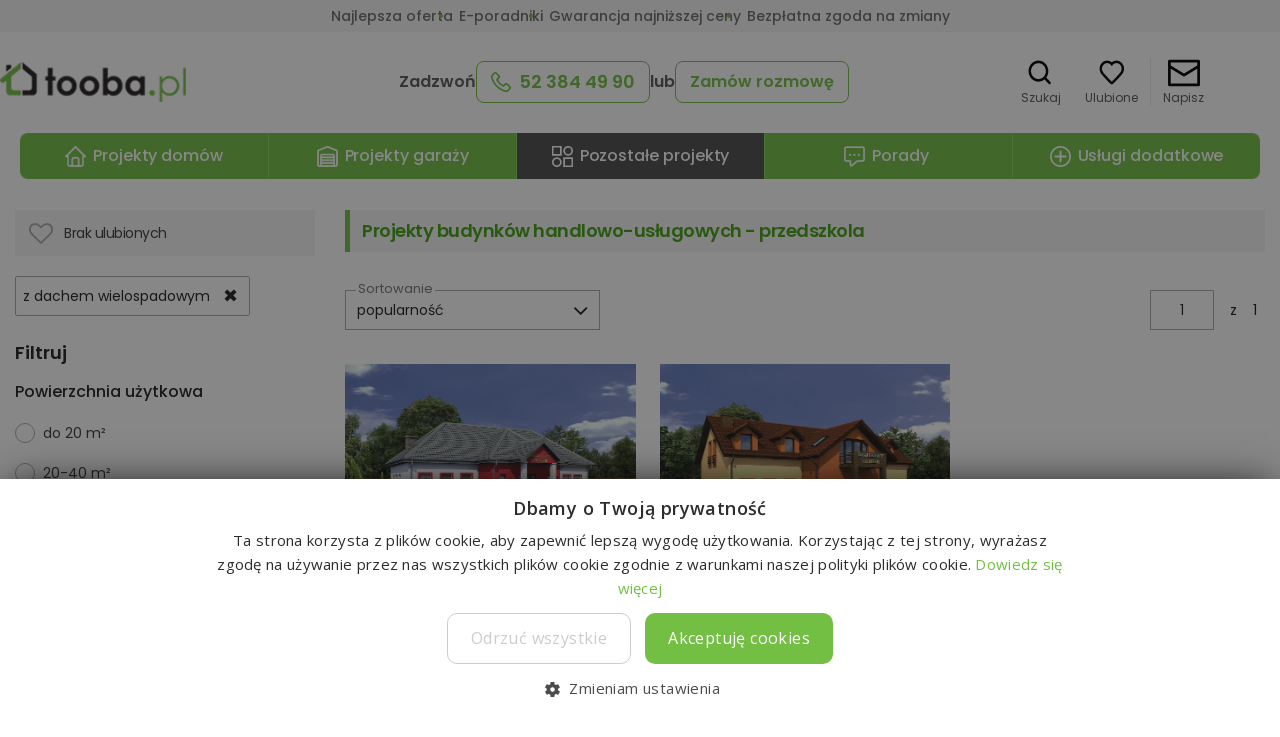

--- FILE ---
content_type: text/html;charset=utf-8
request_url: https://www.tooba.pl/lokale-handlowo-uslugowe/przedszkola?d=3
body_size: 22475
content:

















<!DOCTYPE html>
<html lang="pl">
<head>
<link rel="preconnect" href="https://static.tcdn.pl">
<link rel="preconnect" href="https://fonts.googleapis.com">
<link rel="preconnect" href="https://www.googletagservices.com">
<link rel="preconnect" href="https://lh3.googleusercontent.com">

<meta charset="utf-8">
<meta name="viewport" content="width=device-width, initial-scale=1, maximum-scale=1">

<meta name="keywords" content="projekty domów, domy jednorodzinne, projekty małych domów, projekty domów średnich, kolekcje projektów, projekt domu, dom, domy energooszczędne, projekty garaży, domy drewniane, budowa domów, projekty domów nowoczesnych, projekty domów parterowych, domy z poddaszem" />
<meta name="google-site-verification" content="EDmSYm-f_rvxp4_Fx2Dn8x8btErwKOkq5M6W1-4Jbbw" />
<meta name="majestic-site-verification" content="MJ12_b7f300c4-307a-4d31-abb9-534e7fad0f90">
<meta name="theme-color" content="#89c144">
<title>Projekty budynków handlowo-usługowych - przedszkola - Tooba.pl</title>
<link rel="icon" type="image/png" href="https://www.tooba.pl/i-static/common/favicon.png">

<script type="text/javascript">
var headerStartTime = new Date().getTime();
</script>
<link rel="canonical" href="https://www.tooba.pl/lokale-handlowo-uslugowe/przedszkola"/>

<link rel="stylesheet" type="text/css" href="https://static.tcdn.pl/css/jQuery/ui-lightness/jquery-ui-1.9.2.custom.min.css">




<link rel="preload" href="https://static.tcdn.pl/assets/tooba-content/content.css?1756980413000" as="style">
<link rel="preload" href="https://fonts.googleapis.com/css?family=Open+Sans:300,400,600,800|Roboto:300,400,400i,500,700&display=swap" as="style" crossorigin>
<link rel="stylesheet" type="text/css" href="https://static.tcdn.pl/assets/tooba-content/content.css?1756980413000">
<!--[if lte IE 9]> <link rel="stylesheet" type="text/css" href="https://static.tcdn.pl/css/content-ie.min.css?1416300242000"> <![endif]-->
<link href="https://fonts.googleapis.com/css?family=Open+Sans:300,400,600,800|Roboto:300,400,400i,500,700&display=swap" rel="stylesheet" crossorigin>

<link href="https://fonts.googleapis.com/css2?family=Poppins:wght@300;400;500;600;700;800&display=swap" rel="stylesheet">



<link rel="stylesheet" type="text/css" href="https://static.tcdn.pl/css/tooba2.css?1579179105000">
<!--[if lte IE 7]> <link rel="stylesheet" type="text/css" href="https://static.tcdn.pl/css/tooba-ie.min.css?20120706"> <![endif]-->

<link rel="stylesheet" type="text/css" href="https://static.tcdn.pl/assets/tooba-listing/listing.css?1758694822000" media="all">
<link rel="stylesheet" type="text/css" href="https://static.tcdn.pl/assets/tooba-header-v3/header-v3.css?1760448829000" media="all">
<link rel="stylesheet" type="text/css" href="https://static.tcdn.pl/assets/tooba-form-dialogs/form-dialogs.css?1751457815000" media="all">
<link rel="stylesheet" href="/lib/font-awesome/css/font-awesome.min.css">

<script type="text/javascript" src="https://static.tcdn.pl/js/jquery/jquery-1.10.2.min.js"></script>



<script type="text/javascript" src="https://static.tcdn.pl/js/tooba-jquery.min.js?1637576870000"></script>



<script type="text/javascript" src="https://static.tcdn.pl/js/tooba-tooltip.min.js?1404739416000"></script>



<!--[if lt IE 9]>
    <script src="https://static.tcdn.pl/js/html5shiv.min.js?1416907923000"></script>
<![endif]-->
<script>
window.dataLayer = window.dataLayer || [];

</script><!-- Google Tag Manager -->
<script>(function(w,d,s,l,i){w[l]=w[l]||[];w[l].push({'gtm.start':
new Date().getTime(),event:'gtm.js'});var f=d.getElementsByTagName(s)[0],
j=d.createElement(s),dl=l!='dataLayer'?'&l='+l:'';j.async=true;j.src=
'https://www.googletagmanager.com/gtm.js?id='+i+dl;f.parentNode.insertBefore(j,f);
})(window,document,'script','dataLayer','GTM-KJBFXL6');</script>
<!-- End Google Tag Manager -->
<script type="text/javascript">
var q = [];
</script>

<script async='async' src='https://www.googletagservices.com/tag/js/gpt.js'></script>
<script>
  var googletag = googletag || {};
  googletag.cmd = googletag.cmd || [];
  googletag.cmd.push(function() {
    googletag.pubads().enableSingleRequest();
    googletag.pubads().collapseEmptyDivs();
    googletag.pubads().disableInitialLoad();
    googletag.enableServices();
  });
</script>

<meta property="fb:pages" content="165322406825718" />
<meta property="fb:admins" content="689606584,100000615504348"/>
<script async src="https://www.googletagmanager.com/gtag/js?id=AW-1061986194"></script><script> window.dataLayer = window.dataLayer || []; function gtag(){dataLayer.push(arguments);} gtag('js', new Date()); gtag('config', 'AW-1061986194'); </script>
<script>
  !function(f,b,e,v,n,t,s)
  {if(f.fbq)return;n=f.fbq=function(){n.callMethod?
  n.callMethod.apply(n,arguments):n.queue.push(arguments)};
  if(!f._fbq)f._fbq=n;n.push=n;n.loaded=!0;n.version='2.0';
  n.queue=[];t=b.createElement(e);t.async=!0;
  t.src=v;s=b.getElementsByTagName(e)[0];
  s.parentNode.insertBefore(t,s)}(window, document,'script',
  'https://connect.facebook.net/en_US/fbevents.js');
  fbq('init', '1455589084673794');
  fbq('track', 'PageView');
</script>
<noscript><img height="1" width="1" style="display:none"
  src="https://www.facebook.com/tr?id=1455589084673794&ev=PageView&noscript=1"
/></noscript>
</head>
<body class="">
<!-- Google Tag Manager (noscript) -->
<noscript><iframe src="https://www.googletagmanager.com/ns.html?id=GTM-KJBFXL6"
height="0" width="0" style="display:none;visibility:hidden"></iframe></noscript>
<!-- End Google Tag Manager (noscript) -->
 <div id="sideNav" class="side-nav"></div>
 <div id="wrap" class="">
  
<div class="too-topbar">
 <header class="too-topbar__container">
  
  <div class="too-messages"><ul class="too-container too-features">
            <li class="too-feature"><a class="header-link" href="/oferta" title="Pakiet bezpłatnych dodatków do projektu">Najlepsza oferta</a></li>
            <li class="too-feature"><a class="header-link" href="/poradniki" title="Bezpłatne e-booki o projektach i budowie domu">E-poradniki</a></li>
            <li class="too-feature"><a class="header-link" href="/oferta" title="Kup projekt w najlepszej cenie na rynku">Gwarancja najniższej ceny</a></li>
            <li class="too-feature"><a class="header-link" href="/oferta" title="Zgoda autora na zmiany w projekcie">Bezpłatna zgoda na zmiany</a></li>
        </ul></div>
  <div class="too-header">
   <div class="too-container too-header__container">
    <div class="too-header__logo">
     <div class="header-menu__wrapper">
      <div role="menu">
       <div role="menuitem" class="header-menu__trigger">
        <div tabindex="0" aria-label="menu" role="button" class="header-menu__btn">
         <svg class="header-menu__btn-icon" xmlns="http://www.w3.org/2000/svg" viewBox="0 0 20.81 20.94"><path d="M18.92,12.38H1.89c-1.04,0-1.89-.85-1.89-1.9s.85-1.9,1.89-1.9h17.03c1.05,0,1.89.85,1.89,1.9s-.85,1.9-1.89,1.9ZM18.92,3.81H1.89c-1.04,0-1.89-.85-1.89-1.9S.85,0,1.89,0h17.03c1.05,0,1.89.85,1.89,1.9s-.85,1.9-1.89,1.9ZM1.89,17.14h17.03c1.05,0,1.89.85,1.89,1.91s-.85,1.9-1.89,1.9H1.89c-1.04,0-1.89-.85-1.89-1.9s.85-1.91,1.89-1.91Z"/></svg>
         <span class="header-menu__btn-label">Menu</span>
        </div>
       </div>
      </div>
      
      <div class="dropdown-menu">
    <div class="dropdown-menu__container">
    <div class="dropdown-menu__content">
    <ul class="menu__wrapper">
<li><div class="menu__item menu__link"><svg xmlns="http://www.w3.org/2000/svg" xmlns:xlink="http://www.w3.org/1999/xlink" class="menu__icon" viewBox="0 0 24.836 26.115" enable-background="new 0 0 24.836 26.115" xml:space="preserve"><path xmlns="http://www.w3.org/2000/svg" fill="#76B948" d="M3.086,26.041l18.59,0.074c1.711,0.006,3.104-1.367,3.111-3.066l0.049-12.367  c0.005-0.924-0.408-1.8-1.126-2.387l-9.265-7.594c-1.139-0.929-2.778-0.935-3.925-0.015l-9.325,7.52  C0.472,8.786,0.051,9.66,0.049,10.583L0,22.95C-0.007,24.651,1.375,26.034,3.086,26.041z M9.291,24.013l0.021-5.131  c0.002-0.567,0.466-1.024,1.037-1.021l4.131,0.016c0.57,0.002,1.031,0.463,1.029,1.031l-0.021,5.13L9.291,24.013z M2.115,10.591  c0.001-0.308,0.142-0.599,0.382-0.792l9.325-7.52c0.382-0.308,0.929-0.306,1.309,0.005l9.265,7.593  c0.239,0.196,0.377,0.488,0.376,0.796l-0.049,12.367c-0.002,0.567-0.467,1.024-1.037,1.022l-4.132-0.017l0.02-5.13  c0.007-1.7-1.375-3.084-3.086-3.091l-4.131-0.017c-1.711-0.007-3.104,1.366-3.11,3.066l-0.021,5.13l-4.131-0.016  c-0.57-0.002-1.031-0.464-1.028-1.031L2.115,10.591z"></path></svg> Projekty domów</div>
<div class="submenu" hidden>
 <div class="submenu__title">Projekty domów</div>
 <div class="submenu__items">
  <ul>
   <li><div class="sublist__title">Kondygnacje</div>
    <ul>
     <li><a href="/projekty-domow-parterowych" class="sublist__item">Parterowe</a></li>
     <li><a href="/projekty-domow-parterowych-z-poddaszem" class="sublist__item">Z poddaszem</a></li>
     <li><a href="/projekty-domow-pietrowych" class="sublist__item">Piętrowe</a></li>
    </ul>
   </li>
   <li><div class="sublist__title">Metraż</div>
    <ul>
     <li><a href="/projekty-domow-do-100m" class="sublist__item">do 100&nbsp;m²</a></li>
     <li><a href="/projekty-domow-100-do-120m" class="sublist__item">100&nbsp;m² - 120&nbsp;m²</a></li>
     <li><a href="/projekty-domow-120-do-140m" class="sublist__item">120&nbsp;m² - 140&nbsp;m²</a></li>
     <li><a href="/projekty-domow-140-do-160m" class="sublist__item">140&nbsp;m² - 160&nbsp;m²</a></li>
     <li><a href="/projekty-domow-powyzej-160" class="sublist__item">powyżej 160&nbsp;m²</a></li>
    </ul>
   </li>
   <li><div class="sublist__title">Garaż</div>
    <ul>
     <li><a href="/projekty-domow-z-garazem" class="sublist__item">Z garażem</a></li>
     <li><a href="/projekty-domow-bez-garazu" class="sublist__item">Bez garażu</a></li>
    </ul>
   </li>
   <li><div class="sublist__title">Polecane</div>
    <ul>
     <li><a href="/promocje" class="sublist__item">W promocji</a></li>
     <li><a href="/projekty-domow-nowosci" class="sublist__item">Nowości</a></li>
     <li><a href="/projekty-domow-tanie-w-budowie" class="sublist__item">Tanie w budowie</a></li>
     <li><a href="/projekty-domow-energooszczednych" class="sublist__item">Energooszczędne</a></li>
     <li><a href="/projekty-domow-z-aranzacjami-wnetrz" class="sublist__item">Z aranżacjami wnętrz</a></li>
     <li><a href="/serwis?action=s_sr&amp;powZabudowyDo=70" class="sublist__item">Bez pozwolenia na budowę</a></li>
    </ul>
   </li>
   <li><a href="/serwis?action=s_sr" class="sublist__title sublist__link">Wszystkie domy</a></li>
  </ul>
 </div>
</div>
</li>
<li><div class="menu__item menu__link"><svg xmlns="http://www.w3.org/2000/svg" xmlns:xlink="http://www.w3.org/1999/xlink" class="menu__icon" viewBox="0 0 29 29" enable-background="new 0 0 29 29" xml:space="preserve"><path fill="#76B948" d="M29,5.563v19.305h-2.071V6.982L14.5,2.215L2.071,6.982v17.885H0V5.563L14.5,0L29,5.563z M0,29h29v-2.066H0  V29z M7.25,18.914c0-1.031,0.575-1.959,1.499-2.421l0.454-0.225l0.802-4.001c0.096-0.481,0.523-0.828,1.016-0.828h6.96  c0.493,0,0.919,0.347,1.016,0.83l0.455,2.268h-7.022v2.066h7.981c0.828,0.476,1.339,1.357,1.34,2.311v3.887h-2.071v-2.066H9.321  v2.066H7.25v-3.888V18.914z M9.321,24.867c1.143,0,2.071-0.927,2.071-2.066h6.214c0,1.138,0.929,2.066,2.072,2.066h2.071  c1.142,0,2.071-0.927,2.071-2.066v-3.888c0.005-1.619-0.817-3.13-2.183-4.006l-0.611-3.043c-0.293-1.447-1.567-2.489-3.047-2.491  h-6.96c-1.479,0.002-2.753,1.043-3.047,2.489l-0.611,3.046c-1.366,0.876-2.189,2.387-2.183,4.007v3.887  c0,1.138,0.929,2.066,2.071,2.066H9.321z"></path></svg> Projekty garaży</div>
<div class="submenu" hidden>
 <div class="submenu__title">Projekty garaży</div>
 <div class="submenu__items">
  <ul>
   <li><a href="/projekty-garazy/jednostanowiskowe" class="sublist__title sublist__link">1-stanowiskowe</a></li>
   <li><a href="/projekty-garazy/dwustanowiskowe" class="sublist__title sublist__link">2-stanowiskowe</a></li>
   <li><a href="/projekty-garazy/trzystanowiskowe" class="sublist__title sublist__link">3-stanowiskowe</a></li>
   <li><a href="/projekty-garazy/wielostanowiskowe" class="sublist__title sublist__link">4-stanowiskowe i większe</a></li>
   <li><a href="/projekty-garazy" class="sublist__title sublist__link">Wszystkie garaże</a></li>
  </ul>
 </div>
</div>
</li>
<li><div class="menu__item menu__link"><svg xmlns="http://www.w3.org/2000/svg" xmlns:xlink="http://www.w3.org/1999/xlink" class="menu__icon" viewBox="0 0 25.012 25.012" enable-background="new 0 0 25.012 25.012" xml:space="preserve"><path fill="#76B948" d="M24.705,3.063C24.677,1.343,23.259-0.028,21.54,0L3.063,0.306C1.343,0.335-0.028,1.752,0,3.472l0.306,18.477  c0.028,1.72,1.445,3.09,3.165,3.062l18.478-0.306c1.72-0.029,3.091-1.446,3.062-3.165L24.705,3.063z M21.918,22.834l-11.293,0.187  l-0.153-9.236c-0.008-0.516-0.434-0.927-0.949-0.919L5.06,12.941c-0.516,0.009-0.927,0.434-0.918,0.949  c0.008,0.516,0.434,0.927,0.95,0.919l3.528-0.059l0.138,8.305l-5.315,0.088c-0.688,0.012-1.255-0.537-1.266-1.225L1.934,7.386  l5.938-0.098c0.516-0.009,0.927-0.434,0.918-0.95C8.782,5.822,8.357,5.411,7.841,5.419L1.903,5.518L1.869,3.441  C1.857,2.753,2.406,2.186,3.094,2.175l18.477-0.306c0.688-0.012,1.255,0.537,1.266,1.225l0.102,6.125l-5.586,0.093L17.27,4.329  c-0.008-0.516-0.434-0.927-0.949-0.919c-0.516,0.008-0.927,0.434-0.919,0.95l0.083,4.982l-4.15,0.069  c-0.516,0.008-0.927,0.434-0.919,0.95c0.009,0.516,0.434,0.927,0.95,0.919l11.605-0.192l0.086,5.19l-7.037,0.117  c-0.516,0.009-0.927,0.434-0.918,0.95l0.059,3.569c0.008,0.516,0.434,0.927,0.95,0.919c0.516-0.009,0.927-0.434,0.918-0.95  l-0.043-2.634l6.103-0.102l0.057,3.425c0.011,0.688-0.537,1.255-1.225,1.266V22.834z"></path></svg> Projekty inne</div>
<div class="submenu" hidden="">
 <div class="submenu__title">Pozostałe projekty</div>
 <div class="submenu__items">
  <ul>
   <li><a href="/lokale-handlowo-uslugowe/" class="sublist__title sublist__link">Lokale handlowo-usługowe</a></li>
   <li><a href="/budynki-gospodarcze/" class="sublist__title sublist__link">Budynki gospodarcze i altany</a></li>
   <li><a href="/budynki-inwentarskie/" class="sublist__title sublist__link">Budynki inwentarskie</a></li>
  </ul>
 </div>
</div>
</li>
<li class="menu__item--gap"><a href="/ulubione" class="menu__item menu__link"><svg xmlns="http://www.w3.org/2000/svg" class="menu__icon" viewBox="0 0 27.565 26.699"><path fill="#76B948" d="M26.782,5.424C25.4,2.146,22.409,0,19.193,0c-2.595,0.03-4.345,1.074-5.417,1.998 C12.704,1.043,10.955,0.03,8.36,0.03c-3.216,0-6.178,2.116-7.589,5.423c-1.439,3.427-0.846,7.212,1.636,10.162 c4.909,5.78,9.226,9.921,9.705,10.398c0.451,0.448,1.044,0.687,1.665,0.687c0.621,0,1.213-0.239,1.664-0.687 c0.198-0.179,4.683-4.468,9.705-10.398C27.629,12.665,28.249,8.85,26.782,5.424z M23.115,13.707 c-4.57,5.424-8.548,9.297-9.338,10.042c-0.762-0.744-4.853-4.708-9.338-10.071c-1.749-2.086-2.2-4.708-1.185-7.091 C4.213,4.32,6.216,2.861,8.36,2.861c2.342,0,3.667,1.103,4.373,2.055l1.044,1.401l1.044-1.401c0.706-0.923,2.06-2.055,4.373-2.055 c2.144,0,4.147,1.459,5.106,3.726C25.315,8.969,24.864,11.622,23.115,13.707z"></path></svg> Ulubione</a></li>
<li><a href="/poradniki" class="menu__item menu__link"><svg xmlns="http://www.w3.org/2000/svg" xmlns:xlink="http://www.w3.org/1999/xlink" class="menu__icon" viewBox="0 0 26 31" enable-background="new 0 0 26 31" xml:space="preserve"><path fill="#76B948" d="M26,7.957c0-1.658-1.37-3.002-3.059-3.002V3.003C22.941,1.344,21.572,0,19.882,0H3.67C1.644,0,0,1.613,0,3.604l0,0v23.793  C0,29.387,1.644,31,3.67,31h19.271C24.63,31,26,29.656,26,27.998V7.957z M3.67,2.252h16.212c0.422,0,0.765,0.335,0.765,0.75l0,0  v1.951H3.67c-0.76,0-1.376-0.604-1.376-1.351C2.294,2.857,2.911,2.252,3.67,2.252z M23.706,27.998c0,0.415-0.342,0.75-0.765,0.75  H3.67c-0.76,0-1.376-0.605-1.376-1.351l0,0V6.943C2.729,7.127,3.198,7.217,3.67,7.206h19.271c0.422,0,0.765,0.336,0.765,0.75V27.998  z"></path>
</svg> Darmowe e-booki</a></li>
<li><div class="menu__item menu__link"><svg xmlns="http://www.w3.org/2000/svg" xmlns:xlink="http://www.w3.org/1999/xlink" class="menu__icon" viewBox="0 0 22 16.001" enable-background="new 0 0 22 16.001" xml:space="preserve"><path fill="#76B948" d="M3.454,16.001c-0.58,0-1.113-0.273-1.438-0.75C1.6,14.637,1.6,13.865,2.04,13.273  c0.232-0.318,0.463-0.659,0.672-1.068C1.02,10.932,0,8.932,0,6.796C0,3.046,3.106,0,6.932,0h8.137C18.894,0,22,3.046,22,6.796  c0,3.75-3.083,6.795-6.908,6.795H9.319c-1.321,0.795-3.269,1.796-5.401,2.364C3.755,15.978,3.616,16.001,3.454,16.001z M6.932,1.955  c-2.712,0-4.938,2.159-4.938,4.841c0,1.75,0.974,3.364,2.503,4.205c0.464,0.25,0.649,0.818,0.417,1.273  c-0.278,0.568-0.556,1.091-0.857,1.568c1.877-0.591,3.547-1.522,4.428-2.068c0.162-0.091,0.348-0.159,0.533-0.159h6.05  c2.712,0,4.938-2.16,4.938-4.841c0-2.682-2.202-4.841-4.938-4.841H6.932V1.955z"></path></svg> Porady</div>
<div class="submenu" hidden="">
 <div class="submenu__title">Porady</div>
 <div class="submenu__items">
  <ul>
   <li><a href="/porady/wybor-projektu" class="sublist__title sublist__link" title="Artykuły o projektach, formalnościach i budowie">Budowa domu</a></li>
   <li><a href="/porady/gotowy-projekt" class="sublist__title sublist__link" title="Artykuły na temat budowy wiaty lub garażu">Budowa garażu</a></li>
   <li><a href="/porady/formalnosci-budowlane" class="sublist__title sublist__link" title="Porady o zagospodarowaniu terenu wokół domu">Wokół domu</a></li>
   <li><a href="/porady/koszty-budowy-domu" class="sublist__title sublist__link" title="Zestawienia najlepszych projektów">Rankingi projektów</a></li>
   <li><a href="/porady/dom-energooszczedny" class="sublist__title sublist__link" title="Artykuły na temat nowości rynku budowlanego">Informacje branżowe</a></li>
   <li><a href="/porady/" class="sublist__title sublist__link" title="Dowiedz się więcej o budowie domu">Wszystkie porady</a></li>
  </ul>
 </div>
</div>
</li>
<li class="menu__item--gap"><a href="/oferta" class="menu__item menu__link"><svg xmlns="http://www.w3.org/2000/svg" xmlns:xlink="http://www.w3.org/1999/xlink" class="menu__icon" viewBox="0 0 25.031 24.006" enable-background="new 0 0 25.031 24.006" xml:space="preserve"><path fill="#76B948" d="M0.036,12.133l1.616-0.004l0.062,11.877l21.763-0.042l-0.062-11.877l1.616-0.003l-0.037-6.967l-4.593,0.009  c0.25-0.512,0.377-1.076,0.372-1.648C20.78,1.583,19.259,0.032,17.365,0c-2.503,0.005-4.014,1.877-4.86,3.493  c-0.864-1.613-2.426-3.479-4.897-3.475C5.713,0.058,4.208,1.615,4.236,3.51c0,0.571,0.133,1.135,0.389,1.646L0,5.165L0.036,12.133z   M3.553,12.125l8.046-0.015l0.052,9.976l-8.014,0.016L3.553,12.125z M21.566,22.067l-8.015,0.015L13.5,12.106l8.015-0.015  L21.566,22.067z M23.12,10.188l-9.63,0.019l-0.017-3.168l9.662-0.018L23.12,10.188z M17.375,1.869  c0.845,0.032,1.511,0.735,1.497,1.581c0.041,0.862-0.618,1.597-1.48,1.648l-3.548,0.007C14.375,3.839,15.505,1.873,17.375,1.869z   M6.105,3.475C6.083,2.63,6.741,1.924,7.585,1.888c1.901-0.003,3.052,1.958,3.597,3.255L7.634,5.15  C6.771,5.1,6.105,4.37,6.137,3.506L6.105,3.475z M1.911,7.061l9.662-0.018l0.017,3.168l-9.662,0.019L1.911,7.061z"></path>
</svg> Pakiet gratisów</a></li>
<li><a href="/kontakt" class="menu__item menu__link"><svg xmlns="http://www.w3.org/2000/svg" xmlns:xlink="http://www.w3.org/1999/xlink" class="menu__icon" width="25px" height="18px" viewBox="0 0 25 18" enable-background="new 0 0 25 18" xml:space="preserve"><path fill="#76B948" d="M2.679,0C1.191,0,0,1.265,0,2.766v12.459C0,16.725,1.191,18,2.679,18h19.643C23.808,18,25,16.725,25,15.225  V2.766C25,1.265,23.808,0,22.321,0H2.679L2.679,0z M2.809,1.8h19.392l-9.17,8.775c-0.334,0.32-0.707,0.32-1.042,0L2.809,1.8z   M1.786,3.299l6.083,5.813l-6.083,6.113V3.299z M23.214,3.299v11.926L17.15,9.103L23.214,3.299z M15.867,10.34l5.794,5.86H3.348  l5.813-5.851l1.6,1.529c0.97,0.926,2.527,0.928,3.497,0L15.867,10.34L15.867,10.34z"></path>
</svg> Kontakt</a></li>
   </ul>
</div>
</div>
    
</div>
     </div>
      <a href="/" class="header-link header-logo" title="Projekty domów Tooba. Twój dom, nasze wsparcie">
       <span class="header-logo__container"><img src="https://static.tcdn.pl/i-static/common/logo.png" loading="eager" alt="Logo firmy Tooba.pl oferującej projekty domów i garaży" width="205" height="44"></span>
      </a>
     </div>
     <div class="too-header__contact kontakt-bar" id="kontaktBar">Zadzwoń
      <a class="kontakt-btn kontakt-tel header-link js-header-call" href="tel:+48523844990" title="Zadzwoń do Doradcy Projektowego">
       <svg class="kontakt-btn__icon" xmlns="http://www.w3.org/2000/svg" viewBox="0 0 20 20" width="20" height="20"><path d="M19.25,14.1l-2.41-2.4c-.48-.49-1.05-.75-1.66-.75s-1.18.26-1.68.74l-1.25,1.25c-.06-.03-.12-.06-.18-.09-.15-.07-.29-.14-.41-.22-1.27-.8-2.43-1.86-3.55-3.22-.49-.62-.83-1.14-1.08-1.65.32-.3.62-.6.9-.89.12-.12.24-.25.37-.37.5-.5.77-1.08.77-1.68s-.26-1.19-.77-1.69l-1.2-1.19c-.13-.13-.26-.27-.4-.41h0c-.26-.27-.54-.56-.82-.82-.48-.47-1.05-.71-1.65-.71s-1.18.25-1.67.72l-1.51,1.5C.43,2.82.09,3.55.02,4.4c-.08,1.01.1,2.07.58,3.35.72,1.94,1.8,3.74,3.4,5.65,1.94,2.31,4.28,4.13,6.95,5.43h0c1.03.49,2.42,1.06,3.95,1.16h.02c.09,0,.18,0,.28,0,1.1,0,1.99-.38,2.71-1.16.01-.01.03-.03.05-.05.2-.24.43-.47.68-.7l.06-.05c.23-.22.41-.4.58-.57.48-.5.74-1.09.74-1.69,0-.61-.26-1.18-.75-1.67h0ZM1.69,4.54c.04-.46.21-.82.54-1.15l1.49-1.49c.16-.16.34-.24.5-.24.19,0,.37.13.48.24h.01c.23.22.45.44.68.68l.11.11c.07.07.14.14.21.21.07.07.14.14.21.21l1.2,1.2c.12.12.27.32.27.5s-.15.38-.27.5c-.06.06-.13.12-.19.19-.06.06-.12.13-.19.19l-.09.09c-.34.34-.66.66-1.01.97l-.03.04c-.52.52-.34,1.06-.29,1.24,0,.01,0,.02.01.04v.02c.34.78.79,1.51,1.47,2.37h0c1.23,1.51,2.52,2.68,3.95,3.59.16.1.32.18.47.26.03.01.06.03.09.04h0c.15.07.29-.75.41.22l.04.02s.02.01.04.02c.18.09.36.14.55.14.31,0,.6-.12.84-.37l1.5-1.5c.12-.12.3-.25.49-.25s.37.15.46.25h0s2.43,2.42,2.43,2.42c.35.35.34.65-.02,1.03h0c-.17.18-.35.36-.52.52l-.05.05c-.27.26-.55.53-.81.84-.4.42-.85.61-1.46.61-.06,0-.12,0-.19,0-1.26-.08-2.44-.58-3.34-1-2.46-1.19-4.61-2.87-6.39-4.99-1.47-1.77-2.46-3.41-3.11-5.16-.39-1.04-.54-1.88-.48-2.63h0Z"/></svg>
       <span class="kontakt-btn__label">52 384 49 90</span>
      </a>
      lub
      <button class="kontakt-btn js-header-order-call" type="button" data-cta-trigger="orderPhoneCall" title="Umów termin bezpłatnej konsultacji"><span class="kontakt-btn__label">Zamów rozmowę</span></button>
     </div>
     <div class="too-header__search">
      <form class="main-search" role="search" action="/serwis" autocomplete="off" novalidate="novalidate">
 <div class="search__wrapper search--active">
  <div class="search__field">
   <div class="search__flex">
    <div class="search__prefix">
     <button type="button" class="search__btn search__close-btn"><div class="search__btn-icon"><span class="search__btn-icon-wrapper"><svg class="svg-icon" focusable="false" viewBox="0 0 24 24"><path d="M20 11H7.83l5.59-5.59L12 4l-8 8 8 8 1.41-1.41L7.83 13H20v-2z"></path></svg></span></div></button>
    </div>
    <div class="search__infix">
     <input type="text" class="search__input" name="f" value="" placeholder="Podaj nazwę lub symbol">
    </div>
    <div class="search__suffix">
     <button type="reset" class="search__btn search__reset-btn search__btn--hidden"><div class="search__btn-icon"><span class="search__btn-icon-wrapper"><svg class="svg-icon" focusable="false" viewBox="0 0 24 24"><path d="M19 6.41L17.59 5 12 10.59 6.41 5 5 6.41 10.59 12 5 17.59 6.41 19 12 13.41 17.59 19 19 17.59 13.41 12z"></path></svg></span></div></button>
     <div class="search__suffix-divider"></div>
    </div>
   </div>
   <button type="submit" class="search__btn search__search-btn search__btn--green" aria-label="Szukaj"><div class="search__btn-icon"><span class="search__btn-icon-wrapper"><svg class="svg-icon" aria-hidden="true" width="24px" height="24px" viewBox="-4 -4 36 36"><path d="M11.118,0c6.14,0,11.118,5.317,11.118,11.876c0,2.739-0.868,5.262-2.327,7.27l4.698,4.981 c0.545,0.579,0.549,1.518,0.008,2.101c-0.499,0.538-1.287,0.582-1.834,0.13l-0.132-0.121l-4.705-4.986 c-1.884,1.567-4.253,2.503-6.826,2.503C4.978,23.753,0,18.435,0,11.876C0,5.317,4.978,0,11.118,0z M11.118,2.97 c-4.605,0-8.338,3.987-8.338,8.906c0,4.919,3.733,8.907,8.338,8.907c4.605,0,8.339-3.988,8.339-8.907 C19.457,6.957,15.724,2.97,11.118,2.97z"></path></svg></span></div></button>
  </div>
  <div tabindex="-1" class="search__dropdown">
   <div class="search__results" style="display: none">
    <div class="search__results-divider"></div>
    <div class="search__results-container">
     <ul class="search__list" role="listbox">
     </ul>
    </div>
   </div>
  </div>
 </div><div class="search__backdrop"></div>
 <input type="hidden" name="action" value="s_sr">
</form>
     </div>
     <div class="too-header__icons">
      <div class="header-icons">
       <div class="header-search-btn"><button class="header-tab-btn" title="Wyszukaj projekt domu lub innego budynku"><span class="header-tab-btn__inner"><svg width="24px" height="24px" viewBox="-4 -4 36 36" class="header-tab-btn__icon"><path d="M11.118,0c6.14,0,11.118,5.317,11.118,11.876c0,2.739-0.868,5.262-2.327,7.27l4.698,4.981 c0.545,0.579,0.549,1.518,0.008,2.101c-0.499,0.538-1.287,0.582-1.834,0.13l-0.132-0.121l-4.705-4.986 c-1.884,1.567-4.253,2.503-6.826,2.503C4.978,23.753,0,18.435,0,11.876C0,5.317,4.978,0,11.118,0z M11.118,2.97 c-4.605,0-8.338,3.987-8.338,8.906c0,4.919,3.733,8.907,8.338,8.907c4.605,0,8.339-3.988,8.339-8.907 C19.457,6.957,15.724,2.97,11.118,2.97z"></path></svg><span class="header-tab-btn__label">Szukaj</span></span></button></div>
       <div class="header-favorites-list"><a class="header-tab-btn header-link" href="/ulubione" rel="nofollow" aria-label="Lista ulubionych" title="Zobacz swoje ulubione projekty"><span class="header-tab-btn__inner"><svg width="24px" height="24px" viewBox="-4 -4 36 36" class="header-tab-btn__icon"><path d="M26.782,5.424C25.4,2.146,22.409,0,19.193,0c-2.595,0.03-4.345,1.074-5.417,1.998 C12.704,1.043,10.955,0.03,8.36,0.03c-3.216,0-6.178,2.116-7.589,5.423c-1.439,3.427-0.846,7.212,1.636,10.162 c4.909,5.78,9.226,9.921,9.705,10.398c0.451,0.448,1.044,0.687,1.665,0.687c0.621,0,1.213-0.239,1.664-0.687 c0.198-0.179,4.683-4.468,9.705-10.398C27.629,12.665,28.249,8.85,26.782,5.424z M23.115,13.707 c-4.57,5.424-8.548,9.297-9.338,10.042c-0.762-0.744-4.853-4.708-9.338-10.071c-1.749-2.086-2.2-4.708-1.185-7.091 C4.213,4.32,6.216,2.861,8.36,2.861c2.342,0,3.667,1.103,4.373,2.055l1.044,1.401l1.044-1.401c0.706-0.923,2.06-2.055,4.373-2.055 c2.144,0,4.147,1.459,5.106,3.726C25.315,8.969,24.864,11.622,23.115,13.707z"></path></svg><span class="header-tab-btn__label">Ulubione</span></span></a></div>
       <div class="header-contact"><button class="header-tab-btn js-header-contact-form" data-cta-trigger="contactForm" title="Napisz wiadomość do Działu Projektowego"><span class="header-tab-btn__inner"><svg class="header-tab-btn__icon" xmlns="http://www.w3.org/2000/svg" viewBox="0 0 32 26.35"><path fill-rule="evenodd" d="M1.37,0h29.25c.76,0,1.37.62,1.37,1.38v23.6c0,.76-.61,1.38-1.37,1.38H1.37c-.76,0-1.37-.62-1.37-1.38V1.38c0-.76.61-1.38,1.37-1.38h0ZM2.74,5.65l13.26,8.07,13.26-8.07v-2.89H2.74s0,2.89,0,2.89h0ZM29.26,8.85l-12.53,7.63c-.42.27-.98.29-1.44.01L2.74,8.85v14.74h26.51v-14.74h0Z"/></svg><span class="header-tab-btn__label">Napisz</span></span></button></div>
       <div class="header-hamburger"><button class="header-tab-btn header-tab-btn--accent"><span class="header-tab-btn__inner"><svg viewBox="0 0 24 24" focusable="false" width="24" height="24" aria-hidden="true" class="header-tab-btn__icon"><path d="M20 8H4V6h16v2zm0 5H4v-2h16v2zm0 5H4v-2h16v2z"></path></svg><span class="header-tab-btn__label">Menu</span></span></button></div>
      </div>
     </div>
    </div>
   </div>

   <div class="too-tabs">
    <div class="too-main-menu">
     <div class="too-container too-main-menu__container">
      <nav>
       <ul class="too-navigation">
        <li class="too-navigation__item">
         <a href="/" class="header-link too-navigation__link" title="Wybierz kategorię projektu domu">
          <svg xmlns="http://www.w3.org/2000/svg" viewBox="0 0 25.56 25.56" class="nav-svg-icon"><path d="M12.32.57c.25-.25.67-.25.92,0l11.75,11.75c.19.19.24.47.14.71-.1.24-.34.4-.6.4h-1.96v8.49c0,.87-.34,1.7-.96,2.31s-1.44.96-2.31.96H6.25c-.87,0-1.7-.34-2.31-.96s-.96-1.44-.96-2.31v-8.49h-1.96c-.26,0-.5-.16-.6-.4-.1-.24-.05-.53.14-.71L12.32.57ZM9.52,23.88h6.53v-7.18c0-.52-.21-1.02-.57-1.38s-.87-.57-1.38-.57h-2.61c-.52,0-1.02.21-1.38.57s-.57.87-.57,1.38v7.18ZM17.35,23.88v-7.18c0-.87-.34-1.7-.96-2.31-.61-.61-1.44-.96-2.31-.96h-2.61c-.87,0-1.7.34-2.31.96-.61.61-.96,1.44-.96,2.31v7.18h-1.96c-.52,0-1.02-.21-1.39-.57s-.57-.87-.57-1.38v-9.14c0-.36-.29-.65-.65-.65h-1.03L12.78,1.95l10.18,10.18h-1.03c-.36,0-.65.29-.65.65v9.14c0,.52-.21,1.02-.57,1.38s-.87.57-1.39.57h-1.96Z" fill-rule="evenodd"></path><path d="M19.31,25.56H6.25c-.97,0-1.89-.38-2.58-1.07-.68-.68-1.07-1.62-1.07-2.57v-8.11h-1.58c-.42,0-.79-.25-.95-.63-.16-.39-.07-.83.22-1.12L12.05.3c.4-.4,1.05-.4,1.45,0l11.75,11.75c.29.29.38.73.22,1.12-.16.39-.53.63-.95.63h-1.58v8.11c0,.97-.38,1.89-1.07,2.57-.69.69-1.6,1.07-2.57,1.07ZM12.78.75c-.07,0-.14.03-.2.08L.83,12.58c-.08.08-.1.2-.06.3.04.1.14.17.26.17h2.33v8.86c0,.76.31,1.5.85,2.04.54.54,1.27.85,2.04.85h13.06c.77,0,1.5-.3,2.04-.85.55-.54.85-1.27.85-2.04v-8.86h2.33c.11,0,.21-.07.26-.17.04-.1.02-.22-.06-.3L12.98.83c-.05-.05-.12-.08-.2-.08ZM19.31,24.25h-2.33v-7.56c0-.77-.3-1.5-.85-2.04-.54-.54-1.27-.85-2.04-.85h-2.61c-.77,0-1.5.3-2.04.85-.55.55-.85,1.27-.85,2.04v7.56h-2.33c-.62,0-1.21-.24-1.65-.68-.44-.44-.68-1.03-.68-1.65v-9.14c0-.15-.12-.28-.28-.28h-1.94L12.78,1.42l11.08,11.08h-1.94c-.15,0-.28.12-.28.28v9.14c0,.62-.24,1.21-.68,1.65-.44.44-1.03.68-1.65.68ZM17.73,23.5h1.58c.42,0,.82-.17,1.12-.46.3-.3.46-.7.46-1.12v-9.14c0-.57.46-1.03,1.03-1.03h.13L12.78,2.48,3.51,11.75h.13c.57,0,1.03.46,1.03,1.03v9.14c0,.42.17.82.46,1.12.3.3.7.46,1.12.46h1.58v-6.81c0-.97.38-1.88,1.07-2.57.69-.69,1.6-1.07,2.57-1.07h2.61c.97,0,1.89.38,2.57,1.07.69.69,1.07,1.6,1.07,2.57v6.81ZM16.42,24.25h-7.28v-7.56c0-.62.24-1.21.68-1.65.44-.44,1.03-.68,1.65-.68h2.61c.61,0,1.21.25,1.65.68.44.44.68,1.03.68,1.65v7.56ZM9.89,23.5h5.78v-6.81c0-.42-.17-.82-.46-1.12-.29-.3-.7-.46-1.12-.46h-2.61c-.42,0-.82.17-1.12.46-.3.3-.46.7-.46,1.12v6.81Z"></path></svg>
          <div class="too-navigation__name">Projekty domów</div></a>
         <section class="too-categories-list">
          <div class="too-categories-list__inner">
           <div class="too-categories__wrapper">
            <ul class="too-tile-list">
             <li class="too-tile-list__item"><a class="header-link too-tile-list__link" href="/projekty-domow-parterowych" title="Projekty domów parterowych"><p class="too-tile-list__link-name">Parterowe</p></a></li>
             <li class="too-tile-list__item"><a class="header-link too-tile-list__link" href="/projekty-domow-parterowych-z-poddaszem" title="Projekty domów z poddaszem"><p class="too-tile-list__link-name">Z poddaszem</p></a></li>
             <li class="too-tile-list__item"><a class="header-link too-tile-list__link" href="/projekty-domow-bez-garazu" title="Projekty domów nieposiadające garażu"><p class="too-tile-list__link-name">Bez garażu</p></a></li>
             <li class="too-tile-list__item"><a class="header-link too-tile-list__link" href="/projekty-domow-z-garazem" title="Projekty domów z garażem w bryle budynku"><p class="too-tile-list__link-name">Z garażem</p></a></li>
             <li class="too-tile-list__item"><a class="header-link too-tile-list__link" href="/projekty-domow-do-100m" title="Projekty domów o powierzchni poniżej 100 m2"><p class="too-tile-list__link-name">do 100&nbsp;m²</p></a></li>
             <li class="too-tile-list__item"><a class="header-link too-tile-list__link" href="/projekty-domow-100-do-120m" title="Projekty domów o powierzchni od 100 do 120 m2"><p class="too-tile-list__link-name">100&nbsp;m² - 120&nbsp;m²</p></a></li>
             <li class="too-tile-list__item"><a class="header-link too-tile-list__link" href="/projekty-domow-120-do-140m" title="Projekty domów o powierzchni od 120 do 140 m2"><p class="too-tile-list__link-name">120&nbsp;m² - 140&nbsp;m²</p></a></li>
             <li class="too-tile-list__item"><a class="header-link too-tile-list__link" href="/projekty-domow-z-dachem-dwuspadowym" title="Projekty domów z dachem dwuspadowym"><p class="too-tile-list__link-name">Z dachem dwuspadowym</p></a></li>
             <li class="too-tile-list__item"><a class="header-link too-tile-list__link" href="/serwis?action=s_sr" title="Przeglądaj wszystkie projektów domów"><p class="too-tile-list__link-name">Wszystkie domy</p></a></li>
            </ul>
           </div>
          </div>
         </section>
        </li>
        <li class="too-navigation__item">
         <a href="/projekty-garazy/" class="header-link too-navigation__link" title="Wybierz kategorię projektu garażu">
          <svg class="nav-svg-icon" xmlns="http://www.w3.org/2000/svg" viewBox="0 0 25.58 25.5"><path d="M24.29,4.86c-.05-.05-.12-.09-.18-.12L14.41.74c-1.18-.49-2.05-.49-3.23,0L1.47,4.74c-.73.3-1.1,1.02-1.1,2.14v15.53c0,1.5,1.22,2.71,2.71,2.71h19.4c1.5,0,2.71-1.22,2.71-2.71V6.89c0-.8-.31-1.5-.91-2.03h0ZM20.11,13.17H5.47v-1.25c0-.55.44-.99.99-.99h12.66c.55,0,.99.44.99.99v1.25ZM5.47,14.48h14.65v2.24H5.47v-2.24ZM5.47,18.03h14.65v2.24H5.47v-2.24ZM5.47,21.58h14.65v2.24H5.47v-2.24ZM23.9,22.42c0,.78-.63,1.41-1.41,1.41h-1.07v-11.9c0-1.27-1.03-2.3-2.3-2.3H6.46c-1.27,0-2.3,1.03-2.3,2.3v11.9h-1.07c-.78,0-1.41-.63-1.41-1.41V6.89c0-.54.1-.86.29-.94L11.67,1.95c.43-.18.77-.27,1.12-.27s.69.09,1.12.27l9.59,3.96c.27.27.4.59.4.98v15.53Z"/><path d="M22.49,25.5H3.09c-1.7,0-3.09-1.38-3.09-3.09V6.89c0-1.61.72-2.24,1.33-2.49L11.03.39c1.27-.52,2.25-.52,3.52,0l9.7,4c.11.05.21.11.29.18.68.6,1.04,1.4,1.04,2.31v15.53c0,1.7-1.39,3.09-3.09,3.09ZM12.79.75c-.46,0-.93.11-1.47.34L1.62,5.09c-.58.24-.87.83-.87,1.8v15.53c0,1.29,1.05,2.34,2.34,2.34h19.4c1.29,0,2.34-1.05,2.34-2.34V6.89c0-.69-.27-1.29-.79-1.75h0s-.05-.04-.08-.05L14.26,1.08c-.54-.22-1.01-.34-1.47-.34ZM22.49,24.2h-1.45v-12.28c0-1.06-.86-1.92-1.92-1.92H6.46c-1.06,0-1.92.86-1.92,1.92v12.28h-1.45c-.98,0-1.78-.8-1.78-1.78V6.89c0-.46.05-1.09.52-1.28L11.53,1.6c.98-.4,1.54-.4,2.52,0l9.71,4.04c.34.34.51.76.51,1.25v15.53c0,.98-.8,1.78-1.78,1.78ZM21.79,23.45h.7c.57,0,1.03-.46,1.03-1.03V6.89c0-.27-.08-.48-.24-.67l-9.52-3.93c-.8-.33-1.15-.33-1.95,0L2.12,6.3s-.06.13-.06.59v15.53c0,.57.46,1.03,1.03,1.03h.7v-11.53c0-1.47,1.2-2.67,2.67-2.67h12.66c1.47,0,2.67,1.2,2.67,2.67v11.53ZM20.49,24.2H5.09v-2.99h15.4v2.99ZM5.84,23.45h13.9v-1.49H5.84v1.49ZM20.49,20.65H5.09v-2.99h15.4v2.99ZM5.84,19.9h13.9v-1.49H5.84v1.49ZM20.49,17.1H5.09v-2.99h15.4v2.99ZM5.84,16.35h13.9v-1.49H5.84v1.49ZM20.49,13.55H5.09v-1.63c0-.75.61-1.37,1.37-1.37h12.66c.75,0,1.37.61,1.37,1.37v1.63ZM5.84,12.8h13.9v-.88c0-.34-.28-.62-.62-.62H6.46c-.34,0-.62.28-.62.62v.88Z"/></svg>
          <div class="too-navigation__name">Projekty garaży</div>
         </a>
         <section class="too-categories-list">
          <div class="too-categories-list__inner">
           <div class="too-categories__wrapper">
            <ul class="too-tile-list">
             <li class="too-tile-list__item"><a class="header-link too-tile-list__link" href="/projekty-garazy/jednostanowiskowe" title="Projekty garaży z miejscem na 1 samochód"><p class="too-tile-list__link-name">1-stanowiskowe</p></a></li>
             <li class="too-tile-list__item"><a class="header-link too-tile-list__link" href="/projekty-garazy/dwustanowiskowe" title="Projekty garaży z miejscem na 2 samochody"><p class="too-tile-list__link-name">2-stanowiskowe</p></a></li>
             <li class="too-tile-list__item"><a class="header-link too-tile-list__link" href="/projekty-garazy/trzystanowiskowe" title="Projekty garaży z miejscem na 3 samochody"><p class="too-tile-list__link-name">3-stanowiskowe</p></a></li>
             <li class="too-tile-list__item"><a class="header-link too-tile-list__link" href="/projekty-garazy/wielostanowiskowe" title="Projekty garaży z miejscem na 4 lub więcej samochodów"><p class="too-tile-list__link-name">4-stanowiskowe i większe</p></a></li>
             <li class="too-tile-list__item"><a class="header-link too-tile-list__link" href="/projekty-garazy/g?action=sgsr" title="Przeglądaj wszystkie kategorie projektów garaży"><p class="too-tile-list__link-name">Wszystkie garaże</p></a></li>
            </ul>
           </div>
          </div>
         </section>
        </li>
        <li class="too-navigation__item" data-active>
         <div class="too-navigation__link" title="Wybierz kategorię projektu">
          <svg class="nav-svg-icon" xmlns="http://www.w3.org/2000/svg" viewBox="0 0 24.99 24.99"><path d="M11.53,11.53H0V0h11.53v11.53ZM1.92,9.61h7.69V1.92H1.92v7.69Z"/><path d="M5.77,24.99c-1.53,0-3-.61-4.08-1.69C.61,22.22,0,20.75,0,19.22s.61-3,1.69-4.08c1.08-1.08,2.55-1.69,4.08-1.69s3,.61,4.08,1.69c1.08,1.08,1.69,2.55,1.69,4.08s-.61,3-1.69,4.08c-1.08,1.08-2.55,1.69-4.08,1.69ZM5.77,15.38c-1.02,0-2,.4-2.72,1.13s-1.13,1.7-1.13,2.72.4,2,1.13,2.72c.72.72,1.7,1.13,2.72,1.13s2-.4,2.72-1.13c.72-.72,1.13-1.7,1.13-2.72s-.4-2-1.13-2.72c-.72-.72-1.7-1.13-2.72-1.13Z"/><path d="M24.99,24.99h-11.53v-11.53h11.53v11.53ZM15.38,23.06h7.69v-7.69h-7.69v7.69Z"/><path d="M19.22,11.53c-1.53,0-3-.61-4.08-1.69-1.08-1.08-1.69-2.55-1.69-4.08s.61-3,1.69-4.08C16.22.61,17.69,0,19.22,0s3,.61,4.08,1.69c1.08,1.08,1.69,2.55,1.69,4.08s-.61,3-1.69,4.08c-1.08,1.08-2.55,1.69-4.08,1.69ZM19.22,1.92c-1.02,0-2,.4-2.72,1.13-.72.72-1.13,1.7-1.13,2.72s.4,2,1.13,2.72c.72.72,1.7,1.13,2.72,1.13s2-.4,2.72-1.13c.72-.72,1.13-1.7,1.13-2.72s-.4-2-1.13-2.72-1.7-1.13-2.72-1.13Z"/></svg>
          <div class="too-navigation__name">Pozostałe projekty</div>
         </div>
         <section class="too-categories-list">
          <div class="too-categories-list__inner">
           <div class="too-categories__wrapper">
            <ul class="too-tile-list">
             <li class="too-tile-list__item"><a class="header-link too-tile-list__link" href="/lokale-handlowo-uslugowe/" title="Projekty budynków komercyjnych"><p class="too-tile-list__link-name">Lokale handlowo-usługowe</p></a></li>
             <li class="too-tile-list__item"><a class="header-link too-tile-list__link" href="/budynki-gospodarcze/" title="Projekty altan, magazynów i innych obiektów gospodarczych"><p class="too-tile-list__link-name">Budynki gospodarcze</p></a></li>
             <li class="too-tile-list__item"><a class="header-link too-tile-list__link" href="/budynki-inwentarskie/" title="Projekty kurników, chlewni i innych obiektów rolniczych"><p class="too-tile-list__link-name">Budynki inwentarskie</p></a></li>
            </ul>
           </div>
          </div>
         </section>
        </li>
        <li class="too-navigation__item">
         <a href="/porady/" class="header-link too-navigation__link" title="Dowiedz się więcej o budowie domu">
          <svg class="nav-svg-icon" xmlns="http://www.w3.org/2000/svg" viewBox="0 0 26.46 25.44"><path d="M14.23,10.25c-.03-.07-.06-.13-.1-.19s-.08-.11-.14-.16c-.05-.05-.1-.1-.16-.14-.06-.04-.12-.08-.19-.1-.06-.03-.13-.04-.2-.06-.14-.03-.28-.03-.42,0-.07.02-.14.03-.21.06-.06.03-.12.06-.18.1-.06.04-.11.08-.16.14-.05.05-.1.1-.14.16-.04.06-.08.12-.1.19-.03.06-.05.13-.06.2-.02.07-.02.14-.02.21s0,.14.02.21c.01.07.03.14.06.21.03.06.06.12.1.18.04.06.08.11.14.16.05.05.1.1.16.14.06.04.12.08.18.1.07.03.14.05.21.06.07.02.14.02.21.02.29,0,.56-.11.76-.32.05-.05.1-.1.14-.16s.08-.12.1-.18c.03-.07.05-.14.06-.21.02-.07.02-.14.02-.21s0-.14-.02-.21c-.01-.07-.03-.14-.06-.2h0ZM8.31,9.76c-.06-.04-.12-.08-.18-.1s-.14-.05-.21-.06c-.14-.03-.28-.03-.42,0-.07.01-.14.03-.2.06s-.13.06-.19.1-.11.08-.16.13c-.21.21-.32.48-.32.77,0,.07,0,.14.02.21s.03.14.06.21c.03.06.06.12.1.18s.08.11.14.16c.05.05.1.1.16.14.06.04.12.08.19.1s.13.05.2.06c.07.02.14.02.21.02s.14,0,.21-.02c.07-.01.14-.03.21-.06s.12-.06.18-.1c.06-.04.11-.08.17-.14.05-.05.09-.1.14-.16.04-.06.07-.12.1-.18.03-.07.05-.14.06-.21.02-.07.02-.14.02-.21,0-.29-.11-.56-.31-.77-.05-.05-.11-.09-.17-.13h0ZM19.74,10.24c-.03-.06-.06-.12-.1-.18s-.09-.11-.14-.16c-.05-.05-.1-.1-.16-.14s-.12-.08-.19-.1-.13-.04-.2-.06c-.14-.03-.29-.03-.42,0-.07.02-.14.03-.21.06s-.12.06-.18.1-.11.08-.17.14c-.05.05-.09.1-.14.16-.04.06-.07.12-.1.18s-.05.14-.06.21c-.02.07-.02.14-.02.21,0,.29.11.56.31.76.05.05.11.1.17.14.06.04.12.08.18.1s.14.05.21.06c.07.02.14.02.21.02.29,0,.56-.11.76-.32.2-.2.32-.48.32-.76,0-.07,0-.14-.02-.21s-.03-.14-.06-.21h0ZM23.23.25H3.22C1.58.25.25,1.58.25,3.22v13.01c0,1.64,1.33,2.97,2.97,2.97h4.12v4.08c0,.74.42,1.4,1.08,1.71.26.12.54.18.81.18.43,0,.85-.15,1.2-.43l6.74-5.55h6.05c1.64,0,2.97-1.33,2.97-2.97V3.22c0-1.64-1.33-2.97-2.97-2.97h0ZM24.58,16.23c0,.74-.61,1.35-1.35,1.35h-6.34c-.19,0-.37.06-.52.19l-6.97,5.73c-.11.09-.23.06-.29.04-.06-.03-.16-.1-.16-.24v-4.9c0-.45-.36-.81-.81-.81H3.22c-.75,0-1.35-.61-1.35-1.35V3.22c0-.74.61-1.35,1.35-1.35h20.01c.75,0,1.35.61,1.35,1.35v13.01Z"/><path d="M9.24,25.44c-.32,0-.63-.07-.92-.21-.76-.36-1.23-1.1-1.23-1.94v-3.83h-3.87c-1.78,0-3.22-1.45-3.22-3.22V3.22C0,1.45,1.45,0,3.22,0h20.01c1.78,0,3.22,1.45,3.22,3.22v13.01c0,1.78-1.45,3.22-3.22,3.22h-5.96l-6.67,5.49c-.38.32-.86.49-1.36.49ZM3.22.5C1.72.5.5,1.72.5,3.22v13.01c0,1.5,1.22,2.72,2.72,2.72h4.37v4.33c0,.64.36,1.21.94,1.49.58.27,1.26.18,1.74-.22l6.81-5.6h6.14c1.5,0,2.72-1.22,2.72-2.72V3.22c0-1.5-1.22-2.72-2.72-2.72H3.22ZM9.24,23.81c-.08,0-.15-.02-.23-.05-.18-.08-.3-.26-.3-.47v-4.9c0-.31-.25-.56-.56-.56H3.22c-.88,0-1.6-.72-1.6-1.6V3.22c0-.88.72-1.6,1.6-1.6h20.01c.88,0,1.6.72,1.6,1.6v13.01c0,.88-.72,1.6-1.6,1.6h-6.34c-.13,0-.26.04-.35.13l-6.97,5.73c-.1.08-.21.12-.33.12ZM8.16,17.33c.58,0,1.06.48,1.06,1.06v4.9l7-5.71c.19-.16.43-.24.67-.24h6.34c.61,0,1.1-.49,1.1-1.1V3.22c0-.61-.5-1.1-1.1-1.1H3.22c-.61,0-1.1.49-1.1,1.1v13.01c0,.61.49,1.1,1.1,1.1h4.93ZM18.74,11.99c-.1,0-.18,0-.27-.03-.07,0-.15-.04-.25-.07-.09-.04-.17-.08-.24-.13-.07-.04-.13-.1-.2-.16-.24-.24-.38-.59-.38-.94,0-.1,0-.19.03-.27,0-.07.04-.16.07-.25.03-.07.07-.15.12-.22.06-.09.11-.15.17-.21.06-.06.13-.12.21-.17.07-.04.14-.09.22-.12.07-.03.15-.05.23-.07.19-.04.37-.04.54,0,.09.02.17.04.25.07.08.03.16.08.23.12.08.05.15.11.21.18.06.06.12.13.16.2.04.06.08.13.11.2v.02c.04.08.06.16.08.25.02.08.03.17.03.27,0,.35-.14.69-.39.94-.24.25-.58.39-.94.39ZM18.74,9.83c-.05,0-.11,0-.16.02-.06.01-.11.02-.16.04-.05.02-.1.05-.14.08-.05.03-.09.06-.13.1-.04.04-.08.09-.11.14-.02.03-.05.08-.07.13-.02.05-.04.1-.04.15-.01.06-.02.11-.02.17,0,.22.09.43.24.59.04.04.08.07.13.1.05.04.09.06.15.08.05.02.1.04.15.04.3.07.57-.03.76-.22.16-.16.25-.37.25-.59,0-.06,0-.11-.02-.15-.01-.06-.02-.11-.04-.16-.03-.05-.05-.1-.09-.15-.02-.04-.06-.08-.1-.12-.04-.05-.08-.08-.12-.1-.05-.03-.1-.06-.15-.08-.05-.02-.1-.03-.16-.05-.05,0-.1-.01-.15-.01ZM13.23,11.99c-.1,0-.18,0-.27-.03-.08-.01-.16-.04-.24-.07-.09-.04-.17-.08-.24-.13-.07-.05-.15-.11-.2-.17-.05-.04-.1-.11-.16-.19-.04-.06-.09-.14-.12-.22-.03-.08-.06-.17-.08-.27-.02-.06-.02-.15-.02-.25s0-.19.03-.27c0-.06.03-.15.07-.24.03-.08.08-.16.13-.24.05-.07.11-.15.17-.2.04-.04.11-.1.19-.16.06-.04.14-.09.22-.12.09-.03.16-.05.25-.07.18-.04.35-.04.53,0,.09.02.17.04.25.07.08.03.16.08.24.13.07.05.14.1.2.17.04.04.1.11.16.19.05.08.09.15.12.23.03.07.06.15.07.25.02.07.02.15.02.25s0,.18-.03.27c-.01.08-.04.17-.07.24-.04.08-.08.15-.12.22-.06.1-.12.17-.19.23-.23.24-.58.38-.93.38ZM13.23,9.83c-.05,0-.11,0-.17.02-.05.01-.1.02-.16.05-.04.02-.09.04-.13.07-.06.04-.09.07-.12.1-.06.05-.08.08-.11.13-.04.05-.06.09-.08.15-.03.06-.04.1-.05.15-.01.06-.02.11-.02.17s0,.11.01.15c.01.06.02.11.05.17.02.04.04.09.07.13.04.06.07.09.1.12.05.05.08.08.13.11.05.04.1.06.15.08.06.02.1.04.15.04.3.07.57-.03.76-.22.05-.04.08-.08.1-.12.03-.05.06-.1.08-.15.02-.05.04-.1.04-.15.01-.06.02-.11.02-.17s0-.11-.02-.16c0-.06-.02-.1-.05-.16h0c-.02-.06-.05-.1-.08-.14-.03-.05-.06-.09-.09-.12-.05-.06-.09-.08-.13-.11-.05-.04-.09-.06-.15-.08-.06-.03-.11-.04-.17-.05-.05,0-.1-.01-.15-.01ZM7.71,11.99c-.1,0-.18,0-.27-.03-.08-.01-.17-.04-.24-.07-.06-.03-.16-.07-.24-.13-.07-.04-.14-.1-.2-.17-.05-.04-.11-.11-.16-.19-.05-.07-.09-.15-.12-.22-.03-.09-.05-.16-.07-.24-.02-.08-.03-.17-.03-.27,0-.36.14-.69.39-.94.06-.06.13-.12.21-.16.07-.04.15-.09.23-.12.09-.04.18-.06.26-.08.16-.03.34-.03.51,0,.07.01.16.04.25.07.08.03.15.08.22.12.07.05.13.1.2.15.26.26.4.61.4.95,0,.1,0,.18-.03.27-.01.07-.04.15-.07.24-.04.09-.08.16-.12.23-.06.08-.11.14-.17.2-.07.07-.14.12-.21.17-.06.04-.14.09-.22.12-.1.04-.18.06-.27.08-.07.02-.15.02-.25.02ZM7.71,9.83c-.06,0-.11,0-.16.02-.05,0-.1.02-.15.04-.05.02-.1.05-.15.08-.05.03-.09.06-.12.1-.16.16-.25.37-.25.59,0,.06,0,.11.01.15.01.06.03.11.05.17.02.05.05.09.08.14.03.05.06.08.09.11.05.05.08.08.13.11.05.03.09.06.15.08.04.02.09.04.14.04.13.03.24.02.33,0,.06,0,.11-.02.17-.05.05-.02.09-.04.13-.07.06-.04.1-.07.14-.11.04-.04.07-.08.11-.13.02-.04.05-.08.07-.13.02-.04.03-.09.04-.15.01-.06.02-.11.02-.17,0-.22-.09-.43-.24-.59-.03-.03-.07-.06-.12-.09-.05-.03-.09-.06-.15-.08-.05-.02-.1-.04-.15-.04-.06-.01-.12-.02-.17-.02Z"/></svg>
          <div class="too-navigation__name">Porady</div>
         </a>
         <section class="too-categories-list">
          <div class="too-categories-list__inner">
           <div class="too-categories__wrapper">
            <ul class="too-tile-list">
             <li class="too-tile-list__item"><a class="header-link too-tile-list__link" href="/porady/budowa-domu" title="Artykuły o projektach, formalnościach i budowie"><p class="too-tile-list__link-name">Budowa domu</p></a></li>
             <li class="too-tile-list__item"><a class="header-link too-tile-list__link" href="/porady/budowa-garazu" title="Artykuły na temat budowy wiaty lub garażu"><p class="too-tile-list__link-name">Budowa garażu</p></a></li>
             <li class="too-tile-list__item"><a class="header-link too-tile-list__link" href="/porady/wokol-domu" title="Porady o zagospodarowaniu terenu wokół domu"><p class="too-tile-list__link-name">Wokół domu</p></a></li>
             <li class="too-tile-list__item"><a class="header-link too-tile-list__link" href="/porady/rankingi-projektow" title="Zestawienia najlepszych projektów"><p class="too-tile-list__link-name">Rankingi projektów</p></a></li>
             <li class="too-tile-list__item"><a class="header-link too-tile-list__link" href="/porady/informacje-branzowe" title="Artykuły na temat nowości rynku budowlanego"><p class="too-tile-list__link-name">Informacje branżowe</p></a></li>
            </ul>
           </div>
          </div>
         </section>
        </li>
        <li class="too-navigation__item">
         <div class="too-navigation__link" title="Oferta dodatkowa do projektów domów">
          <svg class="nav-svg-icon" xmlns="http://www.w3.org/2000/svg" viewBox="0 0 24.99 24.99"><path d="M6.25,13.54h5.2v5.22c0,.58.47,1.05,1.05,1.05s1.05-.47,1.05-1.05v-5.22h5.21c.58,0,1.05-.47,1.05-1.05s-.47-1.05-1.05-1.05h-5.21v-5.22c0-.58-.47-1.05-1.05-1.05s-1.05.47-1.05,1.05v5.22h-5.2c-.58,0-1.05.47-1.05,1.05s.47,1.05,1.05,1.05Z"/><path d="M12.49,24.99c6.89,0,12.49-5.61,12.49-12.49S19.38,0,12.49,0,0,5.61,0,12.49s5.61,12.49,12.49,12.49ZM12.49,2.09c5.74,0,10.4,4.66,10.4,10.4s-4.66,10.4-10.4,10.4S2.09,18.23,2.09,12.49,6.76,2.09,12.49,2.09Z"/></svg>
          <div class="too-navigation__name">Usługi dodatkowe</div>
         </div>
         <section class="too-categories-list">
          <div class="too-categories-list__inner">
           <div class="too-categories__wrapper">
            <ul class="too-tile-list">
             <li class="too-tile-list__item"><a class="header-link too-tile-list__link" href="/kosztorys-inwestorski" title="Zamów profesjonalny kosztorys budowy domu" target="_blank"><p class="too-tile-list__link-name">Kosztorys inwestorski</p></a></li>
             <li class="too-tile-list__item"><a class="header-link too-tile-list__link" href="/adaptacja-projektu" title="Zapytaj o adaptację Twojego projektu" target="_blank"><p class="too-tile-list__link-name">Adaptacja projektu</p></a></li>
            </ul>
           </div>
          </div>
         </section>
        </li>
       </ul>
  <div class="menu-mobile" hidden>
  <div class="menu__mobile">
   <div class="menu__close"><span></span><span></span></div>
   <ul class="menu__wrapper">
<li><div class="menu__item menu__link"><svg xmlns="http://www.w3.org/2000/svg" xmlns:xlink="http://www.w3.org/1999/xlink" class="menu__icon" viewBox="0 0 24.836 26.115" enable-background="new 0 0 24.836 26.115" xml:space="preserve"><path xmlns="http://www.w3.org/2000/svg" fill="#76B948" d="M3.086,26.041l18.59,0.074c1.711,0.006,3.104-1.367,3.111-3.066l0.049-12.367  c0.005-0.924-0.408-1.8-1.126-2.387l-9.265-7.594c-1.139-0.929-2.778-0.935-3.925-0.015l-9.325,7.52  C0.472,8.786,0.051,9.66,0.049,10.583L0,22.95C-0.007,24.651,1.375,26.034,3.086,26.041z M9.291,24.013l0.021-5.131  c0.002-0.567,0.466-1.024,1.037-1.021l4.131,0.016c0.57,0.002,1.031,0.463,1.029,1.031l-0.021,5.13L9.291,24.013z M2.115,10.591  c0.001-0.308,0.142-0.599,0.382-0.792l9.325-7.52c0.382-0.308,0.929-0.306,1.309,0.005l9.265,7.593  c0.239,0.196,0.377,0.488,0.376,0.796l-0.049,12.367c-0.002,0.567-0.467,1.024-1.037,1.022l-4.132-0.017l0.02-5.13  c0.007-1.7-1.375-3.084-3.086-3.091l-4.131-0.017c-1.711-0.007-3.104,1.366-3.11,3.066l-0.021,5.13l-4.131-0.016  c-0.57-0.002-1.031-0.464-1.028-1.031L2.115,10.591z"></path></svg> Projekty domów</div>
<div class="submenu" hidden="">
 <div class="submenu__title">Projekty domów</div>
 <div class="submenu__items">
  <ul>
   <li>
    <div class="sublist__title">Kondygnacje</div>
    <ul>
     <li><a href="/projekty-domow-parterowych" class="sublist__item">Parterowe</a></li>
     <li><a href="/projekty-domow-parterowych-z-poddaszem" class="sublist__item">Z poddaszem</a></li>
     <li><a href="/projekty-domow-pietrowych" class="sublist__item">Piętrowe</a></li>
    </ul>
   </li>
   <li><div class="sublist__title">Metraż</div>
    <ul>
     <li><a href="/projekty-domow-do-100m" class="sublist__item">do 100&nbsp;m²</a></li>
     <li><a href="/projekty-domow-100-do-120m" class="sublist__item">100&nbsp;m² - 120&nbsp;m²</a></li>
     <li><a href="/projekty-domow-120-do-140m" class="sublist__item">120&nbsp;m² - 140&nbsp;m²</a></li>
     <li><a href="/projekty-domow-140-do-160m" class="sublist__item">140&nbsp;m² - 160&nbsp;m²</a></li>
     <li><a href="/projekty-domow-powyzej-160" class="sublist__item">powyżej 160&nbsp;m²</a></li>
    </ul>
   </li>
   <li><div class="sublist__title">Garaż</div>
    <ul>
     <li><a href="/projekty-domow-z-garazem" class="sublist__item">Z garażem</a></li>
     <li><a href="/projekty-domow-bez-garazu" class="sublist__item">Bez garażu</a></li>
    </ul>
   </li>
   <li><div class="sublist__title">Polecane</div>
    <ul>
     <li><a href="/promocje" class="sublist__item">W promocji</a></li>
     <li><a href="/projekty-domow-nowosci" class="sublist__item">Nowości</a></li>
     <li><a href="/projekty-domow-tanie-w-budowie" class="sublist__item">Tanie w budowie</a></li>
     <li><a href="/projekty-domow-energooszczednych" class="sublist__item">Energooszczędne</a></li>
     <li><a href="/projekty-domow-z-aranzacjami-wnetrz" class="sublist__item">Z aranżacjami wnętrz</a></li>
     <li><a href="/serwis?action=s_sr&amp;powZabudowyDo=70" class="sublist__item">Bez pozwolenia na budowę</a></li>
    </ul>
   </li>
   <li><a href="/serwis?action=s_sr" class="sublist__title sublist__link">Wszystkie domy</a></li>
  </ul>
 </div>
</div>
</li>
<li><div class="menu__item menu__link"><svg xmlns="http://www.w3.org/2000/svg" xmlns:xlink="http://www.w3.org/1999/xlink" class="menu__icon" viewBox="0 0 29 29" enable-background="new 0 0 29 29" xml:space="preserve"><path fill="#76B948" d="M29,5.563v19.305h-2.071V6.982L14.5,2.215L2.071,6.982v17.885H0V5.563L14.5,0L29,5.563z M0,29h29v-2.066H0  V29z M7.25,18.914c0-1.031,0.575-1.959,1.499-2.421l0.454-0.225l0.802-4.001c0.096-0.481,0.523-0.828,1.016-0.828h6.96  c0.493,0,0.919,0.347,1.016,0.83l0.455,2.268h-7.022v2.066h7.981c0.828,0.476,1.339,1.357,1.34,2.311v3.887h-2.071v-2.066H9.321  v2.066H7.25v-3.888V18.914z M9.321,24.867c1.143,0,2.071-0.927,2.071-2.066h6.214c0,1.138,0.929,2.066,2.072,2.066h2.071  c1.142,0,2.071-0.927,2.071-2.066v-3.888c0.005-1.619-0.817-3.13-2.183-4.006l-0.611-3.043c-0.293-1.447-1.567-2.489-3.047-2.491  h-6.96c-1.479,0.002-2.753,1.043-3.047,2.489l-0.611,3.046c-1.366,0.876-2.189,2.387-2.183,4.007v3.887  c0,1.138,0.929,2.066,2.071,2.066H9.321z"></path></svg> Projekty garaży</div>
<div class="submenu" hidden="">
 <div class="submenu__title">Projekty garaży</div>
 <div class="submenu__items">
  <ul>
   <li><a href="/projekty-garazy/jednostanowiskowe" class="sublist__title sublist__link">1-stanowiskowe</a></li>
   <li><a href="/projekty-garazy/dwustanowiskowe" class="sublist__title sublist__link">2-stanowiskowe</a></li>
   <li><a href="/projekty-garazy/trzystanowiskowe" class="sublist__title sublist__link">3-stanowiskowe</a></li>
   <li><a href="/projekty-garazy/wielostanowiskowe" class="sublist__title sublist__link">4-stanowiskowe i większe</a></li>
   <li><a href="/projekty-garazy" class="sublist__title sublist__link">Wszystkie garaże</a></li>
  </ul>
 </div>
</div>
</li>
<li><div class="menu__item menu__link"><svg xmlns="http://www.w3.org/2000/svg" xmlns:xlink="http://www.w3.org/1999/xlink" class="menu__icon" viewBox="0 0 25.012 25.012" enable-background="new 0 0 25.012 25.012" xml:space="preserve"><path fill="#76B948" d="M24.705,3.063C24.677,1.343,23.259-0.028,21.54,0L3.063,0.306C1.343,0.335-0.028,1.752,0,3.472l0.306,18.477  c0.028,1.72,1.445,3.09,3.165,3.062l18.478-0.306c1.72-0.029,3.091-1.446,3.062-3.165L24.705,3.063z M21.918,22.834l-11.293,0.187  l-0.153-9.236c-0.008-0.516-0.434-0.927-0.949-0.919L5.06,12.941c-0.516,0.009-0.927,0.434-0.918,0.949  c0.008,0.516,0.434,0.927,0.95,0.919l3.528-0.059l0.138,8.305l-5.315,0.088c-0.688,0.012-1.255-0.537-1.266-1.225L1.934,7.386  l5.938-0.098c0.516-0.009,0.927-0.434,0.918-0.95C8.782,5.822,8.357,5.411,7.841,5.419L1.903,5.518L1.869,3.441  C1.857,2.753,2.406,2.186,3.094,2.175l18.477-0.306c0.688-0.012,1.255,0.537,1.266,1.225l0.102,6.125l-5.586,0.093L17.27,4.329  c-0.008-0.516-0.434-0.927-0.949-0.919c-0.516,0.008-0.927,0.434-0.919,0.95l0.083,4.982l-4.15,0.069  c-0.516,0.008-0.927,0.434-0.919,0.95c0.009,0.516,0.434,0.927,0.95,0.919l11.605-0.192l0.086,5.19l-7.037,0.117  c-0.516,0.009-0.927,0.434-0.918,0.95l0.059,3.569c0.008,0.516,0.434,0.927,0.95,0.919c0.516-0.009,0.927-0.434,0.918-0.95  l-0.043-2.634l6.103-0.102l0.057,3.425c0.011,0.688-0.537,1.255-1.225,1.266V22.834z"></path></svg> Projekty inne</div>
<div class="submenu" hidden="">
 <div class="submenu__title">Pozostałe projekty</div>
 <div class="submenu__items">
  <ul>
   <li><a href="/lokale-handlowo-uslugowe/" class="sublist__title sublist__link">Lokale handlowo-usługowe</a></li>
   <li><a href="/budynki-gospodarcze/" class="sublist__title sublist__link">Budynki gospodarcze i altany</a></li>
   <li><a href="/budynki-inwentarskie/" class="sublist__title sublist__link">Budynki inwentarskie</a></li>
  </ul>
 </div>
</div>
</li>
<li class="menu__item--gap"><a href="/ulubione" class="menu__item menu__link"><svg xmlns="http://www.w3.org/2000/svg" class="menu__icon" viewBox="0 0 27.565 26.699"><path fill="#76B948" d="M26.782,5.424C25.4,2.146,22.409,0,19.193,0c-2.595,0.03-4.345,1.074-5.417,1.998 C12.704,1.043,10.955,0.03,8.36,0.03c-3.216,0-6.178,2.116-7.589,5.423c-1.439,3.427-0.846,7.212,1.636,10.162 c4.909,5.78,9.226,9.921,9.705,10.398c0.451,0.448,1.044,0.687,1.665,0.687c0.621,0,1.213-0.239,1.664-0.687 c0.198-0.179,4.683-4.468,9.705-10.398C27.629,12.665,28.249,8.85,26.782,5.424z M23.115,13.707 c-4.57,5.424-8.548,9.297-9.338,10.042c-0.762-0.744-4.853-4.708-9.338-10.071c-1.749-2.086-2.2-4.708-1.185-7.091 C4.213,4.32,6.216,2.861,8.36,2.861c2.342,0,3.667,1.103,4.373,2.055l1.044,1.401l1.044-1.401c0.706-0.923,2.06-2.055,4.373-2.055 c2.144,0,4.147,1.459,5.106,3.726C25.315,8.969,24.864,11.622,23.115,13.707z"></path></svg> Ulubione</a></li>
<li><a href="/poradniki" class="menu__item menu__link"><svg xmlns="http://www.w3.org/2000/svg" xmlns:xlink="http://www.w3.org/1999/xlink" class="menu__icon" viewBox="0 0 26 31" enable-background="new 0 0 26 31" xml:space="preserve"><path fill="#76B948" d="M26,7.957c0-1.658-1.37-3.002-3.059-3.002V3.003C22.941,1.344,21.572,0,19.882,0H3.67C1.644,0,0,1.613,0,3.604l0,0v23.793  C0,29.387,1.644,31,3.67,31h19.271C24.63,31,26,29.656,26,27.998V7.957z M3.67,2.252h16.212c0.422,0,0.765,0.335,0.765,0.75l0,0  v1.951H3.67c-0.76,0-1.376-0.604-1.376-1.351C2.294,2.857,2.911,2.252,3.67,2.252z M23.706,27.998c0,0.415-0.342,0.75-0.765,0.75  H3.67c-0.76,0-1.376-0.605-1.376-1.351l0,0V6.943C2.729,7.127,3.198,7.217,3.67,7.206h19.271c0.422,0,0.765,0.336,0.765,0.75V27.998  z"></path>
</svg> Darmowe e-booki</a></li>
<li>
<div class="menu__item menu__link"><svg xmlns="http://www.w3.org/2000/svg" xmlns:xlink="http://www.w3.org/1999/xlink" class="menu__icon" viewBox="0 0 22 16.001" enable-background="new 0 0 22 16.001" xml:space="preserve"><path fill="#76B948" d="M3.454,16.001c-0.58,0-1.113-0.273-1.438-0.75C1.6,14.637,1.6,13.865,2.04,13.273  c0.232-0.318,0.463-0.659,0.672-1.068C1.02,10.932,0,8.932,0,6.796C0,3.046,3.106,0,6.932,0h8.137C18.894,0,22,3.046,22,6.796  c0,3.75-3.083,6.795-6.908,6.795H9.319c-1.321,0.795-3.269,1.796-5.401,2.364C3.755,15.978,3.616,16.001,3.454,16.001z M6.932,1.955  c-2.712,0-4.938,2.159-4.938,4.841c0,1.75,0.974,3.364,2.503,4.205c0.464,0.25,0.649,0.818,0.417,1.273  c-0.278,0.568-0.556,1.091-0.857,1.568c1.877-0.591,3.547-1.522,4.428-2.068c0.162-0.091,0.348-0.159,0.533-0.159h6.05  c2.712,0,4.938-2.16,4.938-4.841c0-2.682-2.202-4.841-4.938-4.841H6.932V1.955z"></path></svg> Porady</div>
<div class="submenu" hidden="">
 <div class="submenu__title">Porady</div>
 <div class="submenu__items">
  <ul>
   <li><a href="/porady/budowa-domu" class="sublist__title sublist__link">Budowa domu</a></li>
   <li><a href="/porady/budowa-garazu" class="sublist__title sublist__link">Budowa garażu</a></li>
   <li><a href="/porady/wokol-domu" class="sublist__title sublist__link">Wokół domu</a></li>
   <li><a href="/porady/rankingi-projektow" class="sublist__title sublist__link">Rankingi projektów</a></li>
   <li><a href="/porady/informacje-branzowe" class="sublist__title sublist__link">Informacje branżowe</a></li>
   <li><a href="/porady/" class="sublist__title sublist__link">Wszystkie porady</a></li>
  </ul>
 </div>
</div>
</li>
<li class="menu__item--gap"><a href="/oferta" class="menu__item menu__link"><svg xmlns="http://www.w3.org/2000/svg" xmlns:xlink="http://www.w3.org/1999/xlink" class="menu__icon" viewBox="0 0 25.031 24.006" enable-background="new 0 0 25.031 24.006" xml:space="preserve"><path fill="#76B948" d="M0.036,12.133l1.616-0.004l0.062,11.877l21.763-0.042l-0.062-11.877l1.616-0.003l-0.037-6.967l-4.593,0.009  c0.25-0.512,0.377-1.076,0.372-1.648C20.78,1.583,19.259,0.032,17.365,0c-2.503,0.005-4.014,1.877-4.86,3.493  c-0.864-1.613-2.426-3.479-4.897-3.475C5.713,0.058,4.208,1.615,4.236,3.51c0,0.571,0.133,1.135,0.389,1.646L0,5.165L0.036,12.133z   M3.553,12.125l8.046-0.015l0.052,9.976l-8.014,0.016L3.553,12.125z M21.566,22.067l-8.015,0.015L13.5,12.106l8.015-0.015  L21.566,22.067z M23.12,10.188l-9.63,0.019l-0.017-3.168l9.662-0.018L23.12,10.188z M17.375,1.869  c0.845,0.032,1.511,0.735,1.497,1.581c0.041,0.862-0.618,1.597-1.48,1.648l-3.548,0.007C14.375,3.839,15.505,1.873,17.375,1.869z   M6.105,3.475C6.083,2.63,6.741,1.924,7.585,1.888c1.901-0.003,3.052,1.958,3.597,3.255L7.634,5.15  C6.771,5.1,6.105,4.37,6.137,3.506L6.105,3.475z M1.911,7.061l9.662-0.018l0.017,3.168l-9.662,0.019L1.911,7.061z"></path>
</svg> Pakiet gratisów</a></li>
<li><a href="/kontakt" class="menu__item menu__link"><svg xmlns="http://www.w3.org/2000/svg" xmlns:xlink="http://www.w3.org/1999/xlink" class="menu__icon" width="25px" height="18px" viewBox="0 0 25 18" enable-background="new 0 0 25 18" xml:space="preserve"><path fill="#76B948" d="M2.679,0C1.191,0,0,1.265,0,2.766v12.459C0,16.725,1.191,18,2.679,18h19.643C23.808,18,25,16.725,25,15.225  V2.766C25,1.265,23.808,0,22.321,0H2.679L2.679,0z M2.809,1.8h19.392l-9.17,8.775c-0.334,0.32-0.707,0.32-1.042,0L2.809,1.8z   M1.786,3.299l6.083,5.813l-6.083,6.113V3.299z M23.214,3.299v11.926L17.15,9.103L23.214,3.299z M15.867,10.34l5.794,5.86H3.348  l5.813-5.851l1.6,1.529c0.97,0.926,2.527,0.928,3.497,0L15.867,10.34L15.867,10.34z"></path>
</svg> Kontakt</a></li>
   </ul>
  </div></div>
  </nav>
  </div>
 </div></div></header></div>
  <div id="wrap-inner" class="main-content">
   <div class="container wrapper-fluid clearfix">



<div class="content-area sidebar-left">
<div id="content">
 
 












 <div class="box atrybuty-wybrane-box">
  <h1 class="section-title tytul"><a href="/lokale-handlowo-uslugowe/przedszkola" title="Przedszkola">Projekty budynków handlowo-usługowych - przedszkola</a></h1>
  
 </div>


 
 <div class="listing-top-bar">
  <button class="flat-btn listing-show-filters-button">Filtry</button>
  <div class="listing-sort">
   <div class="sorting sort-select">
    <div class="select-wrapper">
     <select data-value="1" class="select-text select-input select-input-rwd">
      <option  selected value="1">popularność</option>
      <option  value="4">cena rosnąco</option>
      <option  value="-4">cena malejąco</option>
      <option  value="2">nazwa rosnąco</option>
      <option  value="-2">nazwa malejąco</option>
      <option  value="3">powierzchnia użytkowa rosnąco</option>
      <option  value="-3">powierzchnia użytkowa malejąco</option>
     </select>
     <i class="fa fa-angle-down select-drop-icon" aria-hidden="true"></i>
    </div>
    <label class="select-label select-text">Sortowanie</label>
   </div>
  </div>
  <div class="pagination top">








<div class="pagination-wrapper pagination-simple" data-param="page">
 <div class="pagination-wrapper">
  
  <div class="pagination-wrapper pagination-list">
   <input class="pagination-input" type="number" name="name" data-maxpage="1" value="1">
   
   <a href="/lokale-handlowo-uslugowe/przedszkola?d=3" data-page="1" class="pagination-page pagination--hidden">1</a>
   <div class="pagination-summary">z</div><span class="pagination-text">1</span>
  </div>
  
 </div>
</div></div>
 </div>
 
 
<div id="srList" class="project-list">
 <article>
  <div class="project projekt-20233">
  <div>
   <div class="thumb-link"><img
    src="[data-uri]" class="thumb image lazyload" data-src="https://lh3.googleusercontent.com/DVe0yDJccUO-v89Hwee7WtdlpVAD35Z-n8Ktg4MD2mpX-C1y-mHmWF80M0uh7F_eeaTOz1UW8vS_HFm2Z-PE1L-v=w658-h411-n-rw"
     alt="projekt Budynek usługowy - UC37" title="projekt  Budynek usługowy - UC37"/>
   </div>
   
   <div class="tags"></div>
   <h3 class="projekt-name"><a href="/projekt/TYD-432" class="expanded">Budynek usługowy - UC37</a><span class="projekt-symbol">TYD-432</span></h3>
   <div class="projekt-bottom">
    <div class="projekt-powierzchnia">160,54&nbsp;m&sup2;</div>
    <div class="projekt-price price">
     <span class="sales-price">5315&nbsp;zł</span>
    </div>
   </div>
   
   <div class="projekt-schowek"><a href="#ulubione" class="ulubione-btn" data-active="false" data-projekt="20233" title="dodaj do ulubionych projekt  Budynek usługowy - UC37">Dodaj do ulubionych</a></div>
   </div>
  </div>
 </article>
 
 
 <article>
  <div class="project projekt-20242">
  <div>
   <div class="thumb-link"><img
    src="[data-uri]" class="thumb image lazyload" data-src="https://lh3.googleusercontent.com/A1tFT-JpDDWOhP6lN3uSM8oJ51mTeDzZP2JgjS0uIe7jPabWVYVERjVs4Nl8c8vds1WyRqh3Hkn6kkMPvsqf_6Q=w658-h411-n-rw"
     alt="projekt Budynek usługowy - UC37a" title="projekt  Budynek usługowy - UC37a"/>
   </div>
   
   <div class="tags"></div>
   <h3 class="projekt-name"><a href="/projekt/THP-622" class="expanded">Budynek usługowy - UC37a</a><span class="projekt-symbol">THP-622</span></h3>
   <div class="projekt-bottom">
    <div class="projekt-powierzchnia">281,21&nbsp;m&sup2;</div>
    <div class="projekt-price price">
     <span class="sales-price">6520&nbsp;zł</span>
    </div>
   </div>
   
   <div class="projekt-schowek"><a href="#ulubione" class="ulubione-btn" data-active="false" data-projekt="20242" title="dodaj do ulubionych projekt  Budynek usługowy - UC37a">Dodaj do ulubionych</a></div>
   </div>
  </div>
 </article>
 
 
 
 

</div>
 
 <div class="listing-bottom-bar">
  <div class="pagination bottom">








<div class="pagination-wrapper pagination-full" data-param="page">
 <div class="pagination-counter">1 - 2 z 2 projektów</div>
 <div class="pagination-wrapper">
  
  <div class="pagination-wrapper pagination-list">
   <input class="pagination-input" type="number" name="name" data-maxpage="1" value="1">
   
   <a href="/lokale-handlowo-uslugowe/przedszkola?d=3" data-page="1" class="pagination-page selected">1</a>
   <div class="pagination-summary">z</div><span class="pagination-text">1</span>
  </div>
  
 </div>
</div></div>
 </div> 
</div>

<div id="sidebar" class="sidebar listing-sidebar listing--hidden">
 
<div class="favorites-sidebar empty">
 <a href="/ulubione" rel="nofollow" title="Przejdź do ulubionych">
  <div class="ulubione-count">Ulubione: <span class="count orange">0</span> <span class="count-info">projektów</span></div>
  <div class="ulubione-empty">Brak ulubionych</div>
 </a>
</div>
 







<div class="box listing-chips-box">
 <div class="listing-chips-wrapper">
  <div class="listing-chip-list">
   <div class="listing-chip"><button class="listing-chip-remove" type="button" title="usuń" data-url="/lokale-handlowo-uslugowe/przedszkola">✖</button><div class="listing-chip-label">z dachem wielospadowym</div></div>
  </div>
 </div>
</div>
<div class="box filters-box">
  <h2 class="filters-title">Filtruj</h2>
  <div class="filters">
    <div class="filter-section">
     <fieldset class="filters-wrapper">
      <h3 class="filter-header"><span class="filter-name">Powierzchnia użytkowa</span></h3>
      <div class="filter"><div><div class="numeric-wrapper numeric-wrapper--expanded">
    	   <ul class="numeric-range-radio">
    	    <li><input type="checkbox" class="tor tors" readonly><label class="label"><a href="/lokale-handlowo-uslugowe/przedszkola?d=3" class="filter-link">do 20&nbsp;m&sup2;</a></label></li><li><input type="checkbox" class="tor tors" readonly><label class="label"><a href="/lokale-handlowo-uslugowe/przedszkola?d=3" class="filter-link">20-40&nbsp;m&sup2;</a></label></li><li><input type="checkbox" class="tor tors" readonly><label class="label"><a href="/lokale-handlowo-uslugowe/przedszkola?d=3" class="filter-link">40-60&nbsp;m&sup2;</a></label></li><li><input type="checkbox" class="tor tors" readonly><label class="label"><a href="/lokale-handlowo-uslugowe/przedszkola?d=3" class="filter-link">60-100&nbsp;m&sup2;</a></label></li><li><input type="checkbox" class="tor tors" readonly><label class="label"><a href="/lokale-handlowo-uslugowe/przedszkola?d=3" class="filter-link">powyżej 100&nbsp;m&sup2;</a></label></li>
    	   </ul>
    	  </div>
    	  <form class="numeric-wrapper numeric-wrapper--expanded"><div class="numeric-cb"><input type="checkbox" class="toc tocs" readonly><label class="label"></label></div>
    	   <div class="numeric-fields-wrapper">
    	    <div class="numeric-field"><input type="text" id="puo" class="filter-input" placeholder=" " size="5"
	            	value=""><label class="filter-input-label" for="puo">od</label></div><div></div>
    	    <div class="numeric-field"><input type="text" id="pud" class="filter-input" placeholder=" " size="5"
	            	value=""><label class="filter-input-label" for="pud">do</label></div>
    	   </div>
    	   <input type="submit" class="numeric-submit"></form>
    	 </div>
       </div>
     </fieldset>
    </div>
    <div class="filter-section">
     <fieldset class="filters-wrapper">
      <h3 class="filter-header"><span class="filter-name">Powierzchnia zabudowy</span></h3>
      <div class="filter"><div>
    	  <form class="numeric-wrapper numeric-wrapper--expanded"><div class="numeric-cb"><input type="checkbox" class="toc tocs" readonly><label class="label"></label></div>
    	   <div class="numeric-fields-wrapper">
    	    <div class="numeric-field"><input type="text" id="pzo" class="filter-input" placeholder=" " size="5"
	            	value=""><label class="filter-input-label" for="pzo">od</label></div><div></div>
    	    <div class="numeric-field"><input type="text" id="pzd" class="filter-input" placeholder=" " size="5"
	            	value=""><label class="filter-input-label" for="pzd">do</label></div>
    	   </div>
    	   <input type="submit" class="numeric-submit"></form>
    	 </div>
       </div>
     </fieldset>
    </div>
    <div class="filter-section">
     <fieldset class="filters-wrapper">
      <h3 class="filter-header"><span class="filter-name">Technologia</span></h3>
      <div class="filter"><div class="filter-wrapper show-all-filters">
       <ul>
        <li class="expand popular"><input type="checkbox" class="toc tocs" readonly><label class="label" data-param="t=1"><a href="/lokale-handlowo-uslugowe/przedszkola?d=3&t=1" class="filter-link">murowany</a></label></li><li class="expand popular"><input type="checkbox" class="toc tocs" readonly><label class="label" data-param="t=2"><a href="/lokale-handlowo-uslugowe/przedszkola?d=3&t=2" class="filter-link">drewniany</a></label></li><li class="expand popular"><input type="checkbox" class="toc tocs" readonly><label class="label" data-param="t=4"><a href="/lokale-handlowo-uslugowe/przedszkola?d=3&t=4" class="filter-link">z bali</a></label></li><li class="expand popular"><input type="checkbox" class="toc tocs" readonly><label class="label" data-param="t=8"><a href="/lokale-handlowo-uslugowe/przedszkola?d=3&t=8" class="filter-link">blaszany</a></label></li><li class="expand popular"><input type="checkbox" class="toc tocs" readonly><label class="label" data-param="t=9"><a href="/lokale-handlowo-uslugowe/przedszkola?d=3&t=9" class="filter-link">inna</a></label></li>
       </ul>
       
      </div>
       </div>
     </fieldset>
    </div>
    <div class="filter-section">
     <fieldset class="filters-wrapper">
      <h3 class="filter-header"><span class="filter-name">Rodzaj dachu</span></h3>
      <div class="filter"><div class="filter-wrapper">
       <ul>
        <li class="expand popular"><input type="checkbox" class="toc tocs" readonly><label class="label" data-param="d=1"><a href="/lokale-handlowo-uslugowe/przedszkola?d=1" class="filter-link">dwuspadowy</a></label></li><li class="expand popular"><input type="checkbox" class="toc tocs" readonly><label class="label" data-param="d=2"><a href="/lokale-handlowo-uslugowe/przedszkola?d=2" class="filter-link">czterospadowy</a></label></li><li class="expand popular checked"><input type="checkbox" class="toc tocs" checked readonly><label class="label" data-param="d=3"><a href="/lokale-handlowo-uslugowe/przedszkola" class="filter-link">wielospadowy</a></label></li><li class="expand popular"><input type="checkbox" class="toc tocs" readonly><label class="label" data-param="d=5"><a href="/lokale-handlowo-uslugowe/przedszkola?d=5" class="filter-link">jednospadowy</a></label></li><li class="expand popular"><input type="checkbox" class="toc tocs" readonly><label class="label" data-param="d=4"><a href="/lokale-handlowo-uslugowe/przedszkola?d=4" class="filter-link">płaski</a></label></li><li class="expand"><input type="checkbox" class="toc tocs" readonly><label class="label" data-param="d=6"><a href="/lokale-handlowo-uslugowe/przedszkola?d=6" class="filter-link">beczkowy</a></label></li><li class="expand"><input type="checkbox" class="toc tocs" readonly><label class="label" data-param="d=7"><a href="/lokale-handlowo-uslugowe/przedszkola?d=7" class="filter-link">kopertowy</a></label></li><li class="expand"><input type="checkbox" class="toc tocs" readonly><label class="label" data-param="d=8"><a href="/lokale-handlowo-uslugowe/przedszkola?d=8" class="filter-link">naczółkowy</a></label></li><li class="expand"><input type="checkbox" class="toc tocs" readonly><label class="label" data-param="d=9"><a href="/lokale-handlowo-uslugowe/przedszkola?d=9" class="filter-link">mansardowy</a></label></li>
       </ul>
       <a class="filter-fold" href="#">Więcej (4)</a>
      </div>
       </div>
     </fieldset>
    </div>
    <div class="filter-section">
     <fieldset class="filters-wrapper">
      <h3 class="filter-header"><span class="filter-name">Pozostałe</span></h3>
      <div class="filter"><div class="filter-wrapper show-all-filters">
       <ul>
        <li class="expand popular"><input type="checkbox" class="toc tocs" readonly><label class="label" data-param="nw=1"><a href="/lokale-handlowo-uslugowe/przedszkola?d=3&nw=1" class="filter-link">nowość</a></label></li>
       </ul>
       
      </div>
       </div>
     </fieldset>
    </div>
    
   </div>
   <div data-store="{&quot;groups&quot;:[{&quot;title&quot;:&quot;Powierzchnia użytkowa&quot;,&quot;unit&quot;:&quot;&quot;,&quot;filters&quot;:[{&quot;type&quot;:&quot;NUMERIC&quot;,&quot;id&quot;:&quot;powUz&quot;,&quot;name&quot;:&quot;Powierzchnia użytkowa&quot;,&quot;filterValues&quot;:[{&quot;name&quot;:&quot;od&quot;,&quot;key&quot;:&quot;puo&quot;,&quot;value&quot;:&quot;&quot;,&quot;selected&quot;:false},{&quot;name&quot;:&quot;do&quot;,&quot;key&quot;:&quot;pud&quot;,&quot;value&quot;:&quot;&quot;,&quot;selected&quot;:false}],&quot;minValue&quot;:0,&quot;maxValue&quot;:0,&quot;suggestedRanges&quot;:[{&quot;from&quot;:null,&quot;to&quot;:20,&quot;label&quot;:&quot;do 20&amp;nbsp;m&amp;sup2;&quot;},{&quot;from&quot;:20,&quot;to&quot;:40,&quot;label&quot;:&quot;20-40&amp;nbsp;m&amp;sup2;&quot;},{&quot;from&quot;:40,&quot;to&quot;:60,&quot;label&quot;:&quot;40-60&amp;nbsp;m&amp;sup2;&quot;},{&quot;from&quot;:60,&quot;to&quot;:100,&quot;label&quot;:&quot;60-100&amp;nbsp;m&amp;sup2;&quot;},{&quot;from&quot;:100,&quot;to&quot;:null,&quot;label&quot;:&quot;powyżej 100&amp;nbsp;m&amp;sup2;&quot;}]}]},{&quot;title&quot;:&quot;Powierzchnia zabudowy&quot;,&quot;unit&quot;:&quot;&quot;,&quot;filters&quot;:[{&quot;type&quot;:&quot;NUMERIC&quot;,&quot;id&quot;:&quot;pz&quot;,&quot;name&quot;:&quot;Powierzchnia zabudowy&quot;,&quot;filterValues&quot;:[{&quot;name&quot;:&quot;od&quot;,&quot;key&quot;:&quot;pzo&quot;,&quot;value&quot;:&quot;&quot;,&quot;selected&quot;:false},{&quot;name&quot;:&quot;do&quot;,&quot;key&quot;:&quot;pzd&quot;,&quot;value&quot;:&quot;&quot;,&quot;selected&quot;:false}],&quot;minValue&quot;:0,&quot;maxValue&quot;:0,&quot;suggestedRanges&quot;:null}]},{&quot;title&quot;:&quot;Technologia&quot;,&quot;unit&quot;:&quot;&quot;,&quot;filters&quot;:[{&quot;type&quot;:&quot;MULTI&quot;,&quot;id&quot;:&quot;t&quot;,&quot;name&quot;:&quot;technologia&quot;,&quot;filterValues&quot;:[{&quot;name&quot;:&quot;murowany&quot;,&quot;key&quot;:&quot;t&quot;,&quot;value&quot;:&quot;1&quot;,&quot;selected&quot;:false},{&quot;name&quot;:&quot;drewniany&quot;,&quot;key&quot;:&quot;t&quot;,&quot;value&quot;:&quot;2&quot;,&quot;selected&quot;:false},{&quot;name&quot;:&quot;z bali&quot;,&quot;key&quot;:&quot;t&quot;,&quot;value&quot;:&quot;4&quot;,&quot;selected&quot;:false},{&quot;name&quot;:&quot;blaszany&quot;,&quot;key&quot;:&quot;t&quot;,&quot;value&quot;:&quot;8&quot;,&quot;selected&quot;:false},{&quot;name&quot;:&quot;inna&quot;,&quot;key&quot;:&quot;t&quot;,&quot;value&quot;:&quot;9&quot;,&quot;selected&quot;:false}]}]},{&quot;title&quot;:&quot;Rodzaj dachu&quot;,&quot;unit&quot;:&quot;&quot;,&quot;filters&quot;:[{&quot;type&quot;:&quot;MULTI&quot;,&quot;id&quot;:&quot;d&quot;,&quot;name&quot;:&quot;rodzaj dachu&quot;,&quot;filterValues&quot;:[{&quot;name&quot;:&quot;dwuspadowy&quot;,&quot;key&quot;:&quot;d&quot;,&quot;value&quot;:&quot;1&quot;,&quot;selected&quot;:false},{&quot;name&quot;:&quot;czterospadowy&quot;,&quot;key&quot;:&quot;d&quot;,&quot;value&quot;:&quot;2&quot;,&quot;selected&quot;:false},{&quot;name&quot;:&quot;wielospadowy&quot;,&quot;key&quot;:&quot;d&quot;,&quot;value&quot;:&quot;3&quot;,&quot;selected&quot;:true},{&quot;name&quot;:&quot;jednospadowy&quot;,&quot;key&quot;:&quot;d&quot;,&quot;value&quot;:&quot;5&quot;,&quot;selected&quot;:false},{&quot;name&quot;:&quot;płaski&quot;,&quot;key&quot;:&quot;d&quot;,&quot;value&quot;:&quot;4&quot;,&quot;selected&quot;:false},{&quot;name&quot;:&quot;beczkowy&quot;,&quot;key&quot;:&quot;d&quot;,&quot;value&quot;:&quot;6&quot;,&quot;selected&quot;:false},{&quot;name&quot;:&quot;kopertowy&quot;,&quot;key&quot;:&quot;d&quot;,&quot;value&quot;:&quot;7&quot;,&quot;selected&quot;:false},{&quot;name&quot;:&quot;naczółkowy&quot;,&quot;key&quot;:&quot;d&quot;,&quot;value&quot;:&quot;8&quot;,&quot;selected&quot;:false},{&quot;name&quot;:&quot;mansardowy&quot;,&quot;key&quot;:&quot;d&quot;,&quot;value&quot;:&quot;9&quot;,&quot;selected&quot;:false}]}]},{&quot;title&quot;:&quot;Pozostałe&quot;,&quot;unit&quot;:&quot;&quot;,&quot;filters&quot;:[{&quot;type&quot;:&quot;MULTI&quot;,&quot;id&quot;:&quot;inne&quot;,&quot;name&quot;:&quot;pozostałe&quot;,&quot;filterValues&quot;:[{&quot;name&quot;:&quot;nowość&quot;,&quot;key&quot;:&quot;nw&quot;,&quot;value&quot;:&quot;1&quot;,&quot;selected&quot;:false}]}]}]}"></div>
  <div class="atrybuty-confirm">
   <button class="btn btn-primary atrybuty-confirm-button">zamknij</button>
  </div>
</div>
 


<div id='div-gpt-ad-1416921442207-0' class='t-ad-slot'>
<script type='text/javascript'>
if (!tooba.isMobile) { q.push(function() {
	googletag.cmd.push(function() {
		googletag.defineSlot('/17296526/too-au001/too-au004', [300, 250], 'div-gpt-ad-1416921442207-0').addService(googletag.pubads());
		googletag.display('div-gpt-ad-1416921442207-0');
	});
}) }
</script>
</div>

 <div class="listing-sidebar-buttons">
   <button class="flat-btn primary-btn listing-submit" type="button">Pokaż projekty</button>
   <div class="listing-filters-close">✖</div>
  </div>
</div>
</div>


<script type="text/javascript">
<!--
$(function() {
	tooltip = new tTooltip("tooltip", {});

	
	
	
});
//-->
</script>


</div>



<div id='div-gpt-ad-1426064801708-0' class='t-ad-slot t-ad-slot-hidden'>
<script type='text/javascript'>
q.push(function() {
	if (tooba.isMobile) {
		googletag.cmd.push(function() {
			googletag.defineSlot('/17296526/too-au001/too-au006', [1, 1], 'div-gpt-ad-1426064801708-0').addService(googletag.pubads());
			googletag.display('div-gpt-ad-1426064801708-0');
		});
	} else {
		googletag.cmd.push(function() {
			googletag.defineSlot('/17296526/too-au001/too-au005', [1, 1], 'div-gpt-ad-1426064801708-0').addService(googletag.pubads());
			googletag.display('div-gpt-ad-1426064801708-0');
		});
	}
});
</script>
</div>

</div>

<div class="tooba-footer">
 <div class="wrapper-fluid container">
<div id="footer" class="footer">
 <div class="footer-navi">
  <ul>
   <li class="navi-caption">Firma
   <li><a href="/serwis?action=onas" title="O nas">O nas</a>
   <li><a href="/kontakt" title="Kontakt">Kontakt</a>
   <li><a href="/serwis?action=w" title="Współpraca">Współpraca</a>
   <li><a href="//pracownia.tooba.pl" title="Strefa partnera" rel="nofollow">Strefa partnera</a>
  </ul>
 </div>
 
 <div class="footer-navi">
  <ul>
   <li class="navi-caption">Informacje
   <li><a href="/serwis?action=regulamin" title="Regulamin">Regulamin</a>
   <li><a href="/serwis?action=politykaCookies" title="Polityka cookies">Polityka cookies</a>
   <li><a href="/klauzula-informacyjna" title="Klauzula informacyjna">Klauzula informacyjna</a>
   <li><a href="javascript:CookieScript.instance.show()" title="Ustawienia cookies">Ustawienia cookies</a>
   <li><a href="/serwis?action=faq" title="FAQ">FAQ</a>
  </ul>
 </div>
 
 <div class="footer-navi projekty">
  <ul>
   <li class="navi-caption">Projekty domów
   <li><a href="/serwis?action=alfabetyczna-lista-projektow" title="Projekty domów - alfabetycznie">Alfabetycznie</a>
   <li><a href="/kolekcje" title="Projekty domów - kolekcje">Kolekcje</a>
   <li class="navi-caption">Projekty garaży
   <li><a href="/serwis?action=alfabetyczna-lista-projektow&r=2" title="Projekty garaży - alfabetycznie">Alfabetycznie</a>
  </ul>
 </div>
 
 <div class="footer-navi projekty">
  <ul>
   <li class="navi-caption">Inne projekty
   <li><a href="/lokale-handlowo-uslugowe/">Lokale handlowo-usługowe</a></li>
   <li><a href="/budynki-gospodarcze/">Budynki gospodarcze</a></li>
   <li><a href="/budynki-inwentarskie/">Budynki inwentarskie</a></li>
  </ul>
 </div>

 <div id="goToTop"><a href="#toTop" id="goToTopLink" rel="nofollow">Do góry</a></div>

 <div id="copyright">
  <p>Wszelkie prawa zastrzeżone &copy; 2026</p>
  <img src="/i-static/common/logo84x18.png" alt="Tooba.pl" width="84" height="18"/>
 </div>
</div>
 </div>
</div>
 
</div>


<script type="text/javascript" src="https://static.tcdn.pl/js/vendors.js?1575313263000"></script>
<script type="text/javascript" src="https://static.tcdn.pl/js/tooba-common.js?1746427651000"></script>
<script async type="text/javascript" src="https://static.tcdn.pl/assets/tooba-listing/listing.js?1737390267000"></script><script async type="text/javascript" src="https://static.tcdn.pl/assets/tooba-header-v3/header-v3.js?1760474526000"></script><script async type="text/javascript" src="https://static.tcdn.pl/assets/tooba-form-dialogs/form-dialogs.js?1760730346000"></script>
<script type="text/javascript">
<!--
var td = null;
var msgDialog = new tooba.ui.SimpleMessageDialog({ title: "", fixed: true, top: 200, modal: false, resizable: false, closeAfter: 6000 });
tooltip = null;
//zdarzenie onReady dokumenu
$(function() {
	// dialog powiadomień
	td = new tooba.ui.SimpleDialog({ minHeight: false, maxHeight: false, height: "auto", className: "dialog-serwis-msg", resizable: false, plugins: { overlay: false } });
	te = new tooba.ui.SimpleErrorDialog();
	
	$("body").on("click", "a.doSchowka", function (e) {
		e.preventDefault();
		var idPrj = $(this).data("projekt") ? $(this).data("projekt") : $(this).attr("href").substring(1);
		tooba.schowek.add(idPrj, "/serwis?action=sAjaxSchowekDodaj");
		
		
		// GA - śledzenie eventu
		ga('send', 'event', 'Schowek', 'dodaj do schowka', $(this).attr("title"));
		fbq('track', 'AddToCart', {
			content_ids: [idPrj],
			content_type: 'product',
		});
		tm('event', {name: 'projekt', value: 'dodaj do schowka'});
		
		
		return false;
	});
});
//-->
</script>
<script type="text/javascript">
$(window).load(function() {
	for (let e of q) {
		e(jQuery);
	}
	q = { push: function(e) { e(jQuery) }};
});
</script>

<script type='text/javascript'>
q.push(function() { googletag.cmd.push(function() { googletag.pubads().refresh(); }); });
</script>

<div id="fb-root"></div>

<script type="text/javascript">
  window.fbAsyncInit = function() {
	FB.init({status: true, cookie: true, xfbml: true, appId: '1727597030838222', version: 'v9.0'});
	FB.AppEvents.logPageView();
    
    FB.Event.subscribe('edge.create', function(targetUrl) {
             //alert('You liked the URL: ' + response);
         ga('send', 'social', 'facebook', 'like', targetUrl);
         ga('send', 'event', 'social media', 'like', 'Facebook');
        
     });
    FB.Event.subscribe('edge.remove', function(targetUrl) {
    	ga('send', 'social', 'facebook', 'unlike', targetUrl);
    	ga('send', 'event', 'social media', 'unlike', 'Facebook');
     });
    
  };
  (function(d, s, id) {
	  var js, fjs = d.getElementsByTagName(s)[0];
	  if (d.getElementById(id)) return;
	  js = d.createElement(s); js.id = id;
	  js.src = "https://connect.facebook.net/pl_PL/sdk.js";
	  fjs.parentNode.insertBefore(js, fjs);
	}(document, 'script', 'facebook-jssdk'));
</script>

<script async src="/js/autotrack.js"></script>




<script>
(function(w, r, a, sm, s ) {
        w['ToobaMarketingObject'] = r;
        w[r] = w[r] || function () {( w[r].q = w[r].q || [] ).push(arguments)};
        sm = document.createElement('script'); sm.type = 'text/javascript'; sm.async = true; sm.src = a;
        s = document.getElementsByTagName('script')[0];
        s.parentNode.insertBefore(sm, s);
})(window, 'tm', ('https:' == document.location.protocol ? 'https://' : 'http://') + 'static.tcdn.pl/tm.js');
</script>

</body>
</html>

--- FILE ---
content_type: text/html; charset=utf-8
request_url: https://www.google.com/recaptcha/api2/aframe
body_size: 180
content:
<!DOCTYPE HTML><html><head><meta http-equiv="content-type" content="text/html; charset=UTF-8"></head><body><script nonce="5DL_oVuiQ2Zs9prjIac4fQ">/** Anti-fraud and anti-abuse applications only. See google.com/recaptcha */ try{var clients={'sodar':'https://pagead2.googlesyndication.com/pagead/sodar?'};window.addEventListener("message",function(a){try{if(a.source===window.parent){var b=JSON.parse(a.data);var c=clients[b['id']];if(c){var d=document.createElement('img');d.src=c+b['params']+'&rc='+(localStorage.getItem("rc::a")?sessionStorage.getItem("rc::b"):"");window.document.body.appendChild(d);sessionStorage.setItem("rc::e",parseInt(sessionStorage.getItem("rc::e")||0)+1);localStorage.setItem("rc::h",'1768906895158');}}}catch(b){}});window.parent.postMessage("_grecaptcha_ready", "*");}catch(b){}</script></body></html>

--- FILE ---
content_type: application/javascript
request_url: https://static.tcdn.pl/assets/tooba-listing/listing.js?1737390267000
body_size: 6225
content:
!function(e,t){"use strict";var r=location.href;var i=function(e){function t(e,t){return t.indexOf(e)}function r(e){return encodeURIComponent(e)}function i(e){try{return decodeURIComponent(e)}catch(t){return e}}function a(e){return e.split("&").reduce((function(e,r){var a=t("=",r),n=[];-1!==a?n.push(r.substr(0,a),r.substr(a+1)):n.push(r),n[1]&&n[1].indexOf("+")>-1&&(n[1]=n[1].replace(/\+/g," "));var o=i(n[0]),s=n[1]?i(n[1]):"";return Array.isArray(e[o])?e[o].push(s):e.hasOwnProperty(o)?e[o]=[e[o],s]:e[o]=s,e}),{})}var n=function(e,t){if(Array.isArray(e))return e;if(Symbol.iterator in Object(e))return function(e,t){var r=[],i=!0,a=!1,n=void 0;try{for(var o,s=e[Symbol.iterator]();!(i=(o=s.next()).done)&&(r.push(o.value),!t||r.length!==t);i=!0);}catch(e){a=!0,n=e}finally{try{!i&&s.return&&s.return()}finally{if(a)throw n}}return r}(e,t);throw new TypeError("Invalid attempt to destructure non-iterable instance")};return e.stringify=function(e){var t=e.protocol,i=void 0===t?"http":t,a=e.host,n=void 0===a?"":a,o=e.path,s=void 0===o?[]:o,l=e.query,u=void 0===l?{}:l,c=e.hash,p=arguments.length>1&&void 0!==arguments[1]?arguments[1]:{},f=[];if(n&&(""===i?f.push("//"):f.push(i,"://"),f.push(n)),s.length>0&&f.push("/",s.join("/")),Object.keys(u).length>0){var d=Object.keys(u).sort(p.compareFunction||function(){}).map((function(e){return Array.isArray(u[e])?u[e].map((function(t){return r(e)+"="+r(t)})).join("&"):u[e]?r(e)+"="+r(u[e]):r(function(e){return decodeURIComponent(e)}(e))})).join("&");f.push("?",d)}return c&&f.push("#"+c),f.join("")},e.parse=function(e){var r=function(e){return 0===t("//",e)?"":0===t("https://",e)?"https":"http"}(e),i=function(e){var t=/([^\/]*:?\/\/)?([^\/^?]*)([^?#]*)?/.exec(e);if(t)return[t[2],t[3]?t[3].split("/").filter((function(e){return e})):[]]}(e),o=n(i,2),s=o[0],l=o[1],u=function(e){var r=t("?",e),i=-1!==r&&e.slice(r+1);if(!i)return[{},""];var n=t("#",i);if(-1===n)return[a(i),""];var o=i.slice(0,n),s=i.slice(n+1);return[a(o),s]}(e),c=n(u,2);return{protocol:r,host:s,path:l,query:c[0],hash:c[1]}},e}({}),a=function(){function e(e){this._urlObject=i.parse(e)}return e.prototype.addFilter=function(e,t){return""!==t&&(void 0===this._urlObject.query[e]?this._urlObject.query[e]=t:Array.isArray(this._urlObject.query[e])?this._urlObject.query[e].push(t):this._urlObject.query[e]=[this._urlObject.query[e],t]),this},e.prototype.removeFilter=function(e,t){var r=this._urlObject.query[e];return t&&Array.isArray(r)&&r.length>1?this._urlObject.query[e]=r.filter((function(e){return e!==t})):delete this._urlObject.query[e],this},e.prototype.buildRelative=function(){return this._build(),this._urlObject.host="",i.stringify(this._urlObject)},e.prototype._build=function(){var e;e=this._urlObject.query,Object.keys(e).forEach((function(t){e[t]||delete e[t]})),function(e){var t,r=e.p;r&&(t=parseInt(r,10),(isNaN(t)||t<2)&&delete e.p)}(this._urlObject.query)},e.prototype.build=function(){return this._build(),i.stringify(this._urlObject)},e.hasQueryParam=function(e,t,r){var a,n=i.parse(e).query,o=!1;return n.hasOwnProperty(t)&&(a=n[t],o=!r||(Array.isArray(a)?-1!==a.indexOf(r):a===r)),o},e}(),n=function(){function e(e,t,r){e[t]||(e[t]=[]),e[t]=e[t].concat(r)}function t(e,t){switch(e[t].length){case 0:return null;case 1:return e[t][0];default:return e[t]}}var r=function(e){var t=e.key,r=e.selected;return"string"===t&&!1===r};return function(i){return i.reduce((function(i,a){return i.concat(function(i){var a={};return i.filters.forEach((function(t){t.filterValues.forEach((function(i){r(i)&&(e(a,"description",[]),e(a,"strategy",[])),e(a,i.key,function(e,t){return e.value?"NUMERIC"===t||"NUMERIC_SINGLE"===t?[e.value.replace(/,/g,".")]:"TEXT"===t||"LOCATION"===t||e.selected?[e.value]:[]:[]}(i,t.type))}))})),Object.keys(a).map((function(e){return{name:e,value:t(a,e)}}))}(a))}),[]).concat([{name:"page",value:null}])}}();function o(e){var a=i.parse(r);t.dev&&(console.log("params changed",e),console.log("urlObject",a)),e.filter((function(e){return"page"===e.name&&"1"===e.value&&(e.value=null)})),e.forEach((function(e){e.value?a.query[e.name]=e.value:delete a.query[e.name]}));var n=i.stringify(a);t.dev&&console.log("url",n),l(n)}var s=null;function l(e,r=!1){t.dev&&console.log("changePage",e),history.pushState(null,"Tooba.pl",e),null!==s&&s.abort();const i=u(e);s=i;try{ga("send","pageview",e)}catch(e){}r&&t.scrollTo(0,0)}function u(e){t.dev&&console.log("getPage",e),d.start();const i=new XMLHttpRequest;return i.onreadystatechange=function(){4===this.readyState&&200===this.status&&function(e){var i=JSON.parse(e);r=t.location.href,t.dev&&console.log("handlePage",r,i);R.dispatch({type:"UPDATE_STATE",groups:i.data.filterGroups}),f.update(i);var a=i.data.chips.map(c);$(".listing-chip-list").html(a);for(var n=i.data.items.map(p),o=0;o<Math.floor(n.length/20);o++)n.splice(26*o+5,0,$('<div class="tile-ad"></div>'));$("#srList").html(n),d.stop()}(this.responseText)},i.open("GET",e,!0),i.setRequestHeader("Accept","application/vnd.tooba.v1+json"),i.send(null),i}function c(e){var t=$('<div class="listing-chip"><button class="listing-chip-remove" type="button" title="usuń">✖</button><div class="listing-chip-label">'+e.label+"</div></div>");return t.find("button").click((function(t){t.preventDefault(),l(e.url)})),t}function p(e){var t=$('<div class="project projekt-'+e.id+'"></div>').append('<div class="thumb-link"><img src="[data-uri]" class="thumb image lazyload" data-src="'+e.image.url+'=w658-h411-n" alt="projekt '+e.name+'"></div>').append(e.price!=e.regularPrice&&'<div class="promo-tag">'+(e.price-e.regularPrice)+"&nbsp;zł</div>").append($('<div class="tags"></div>').append(e.tags&&Object.keys(e.tags).map((function(t){return'<div class="tag '+t+'">'+e.tags[t]+"</div>"})))).append($('<h3 class="projekt-name"><a href="'+e.url+'" class="expanded">'+e.name+'</a><span class="projekt-symbol">'+e.symbol+"</span></h3<")).append($('<div class="projekt-bottom"></div>').append('<div class="projekt-powierzchnia">'+e.puStr+"&nbsp;m&sup2;</div>").append($('<div class="projekt-price price'+(0==e.price?" cena-0":"")+'"></div>').append(0==e.price?'<a href="'+e.url+'#kontakt">zapytaj o cenę</a>':e.regularPrice!=e.price&&'<span class="old-price">'+e.regularPrice+"&nbsp;zł</span>").append('<span class="sales-price">'+e.price+"&nbsp;zł</span>"))).append('<div class="projekt-schowek"><a href="#ulubione" class="ulubione-btn" data-active="'+e.favorite+'" data-projekt="'+e.id+'" title="projekt '+e.name+'">'+(e.favorite?"Usuń z ulubionych":"Dodaj do ulubionych")+"</a></div>");return $("<article/>").append(t.wrapInner("<div/>"))}t.onpopstate=function(e){null!==s&&s.abort();const r=u(t.location.href);s=r};var f=function(){function r(e,r){o([{name:"page",value:r}]),t.scrollTo(0,0)}function i(e){return t={currentPage:parseInt(0+e.value,10),maxPage:parseInt(0+e.getAttribute("data-maxpage"),10),firstPageNumber:1},(r=t.currentPage)>(i=t.maxPage)?i:r<=0?t.firstPageNumber:r;var t,r,i}return e.querySelectorAll(".pagination").forEach((function(e){e.addEventListener("click",(function(e){var t=function e(t){return t?"A"===t.tagName?t:e(t.parentNode):null}(e.target);t&&(e.preventDefault(),r(0,t.getAttribute("data-page")))})),e.addEventListener("focusout",(function(e){var t=e.target;t&&t.matches("input")&&r(0,i(t))})),e.addEventListener("keypress",(function(e){var t,a=e.target,n=e.keyCode,o=e.charCode;a&&a.matches("input")&&(-1===[8,37,39,46,48,49,50,51,52,53,54,55,56,57].indexOf(n||o)&&e.preventDefault(),13===n&&r(t=a,i(t)))}))})),{update:function(t){var r=t.metadata,i=(r.page-1)*r.pageSize+1,n=Math.min(r.pageTotalCount,r.page*r.pageSize),o=r.pageTotalCount,s=new a(location.href).removeFilter(r.pageParam).build(),l=-1==s.indexOf("?")?"?":"&",u=r.page,c=Math.ceil(o/r.pageSize),p=r.pageParam,f=Math.max(1,u-2-Math.max(0,u+2-c)),d=Math.min(c,f+4),h=u>1,g=u<c,v=i+" - "+n+" z "+o+" projektów",y="";if(h){var m=s;u-1!=1&&(m+=l+p+"="+(u-1)),y='<a rel="prev" href="'+m+'" data-page="'+(u-1)+'" class="pagination-nav prev"><span class="pagination-nav-label">poprzednia</span></a>'}var b='<input class="pagination-input" type="number" name="name" data-maxpage="'+c+'" value="'+u+'">';f>=2&&(b+='<a href="'+s+'" data-page="1" class="pagination-page">1</a>'),f>2&&(b+='<div class="pagination-ellipsis"></div>');for(var S=f;S<=d;S++){m=s;1!=S&&(m+=l+p+"="+S),b+='<a href="'+m+'" data-page="'+S+'" class="pagination-page'+(u==S?" selected":"")+'">'+S+"</a>"}b+='<div class="pagination-summary">z</div><span class="pagination-text">'+c+"</span>";var E="";g&&(E='<a rel="next" href="'+(m=s+l+p+"="+(u+1))+'" data-page="'+(u+1)+'" class="pagination-nav next"><span class="pagination-nav-label">następna</span></a>'),e.querySelectorAll(".pagination").forEach((function(e){e.querySelector(".pagination-full");var t=e.querySelector(".pagination-list").parentNode,r=e.querySelector(".pagination-counter"),i=e.querySelector(".pagination-nav.prev"),a=e.querySelector(".pagination-nav.next");r&&(r.innerHTML=v),i&&t.removeChild(i),a&&t.removeChild(a),t.innerHTML=(h?y:"")+'<div class="pagination-wrapper pagination-list">'+b+"</div>"+(g?E:"")}))}}}(),d=(e.querySelectorAll(".sorting").forEach((function(e){e.querySelector("select").addEventListener("change",(function(e){var t=e.target;o([{value:"1"!==t.value?t.value:null,name:"orderBy"},{name:"p",value:null}])}))})),function(){function t(){this.isLoading=!1,this.loadingEl=e.createElement("div"),this.loadingEl.classList.add("list-loading"),this.listEl=e.querySelector(".project-list")}return t.prototype.start=function(){this.isLoading||(this.isLoading=!0,this.listEl.parentNode.insertBefore(this.loadingEl,this.listEl),this.listEl.classList.add("loading"))},t.prototype.stop=function(){this.isLoading&&(this.isLoading=!1,this.loadingEl.remove(),this.listEl.classList.remove("loading"))},new t}());function h(e){var t=e.groupsList,r=e.groupName,i=e.filterId,a=Array.from(t),n=function(e){return e.id===i};return{groups:a,filter:a.find((function(e){var t=e.title,i=e.filters;return t===r&&i.some(n)})).filters.find(n)}}function g(e,t,r){this.element=e,this.props=t,this.state={},this.children=r,this.bind()}function v(e,t,r){g.call(this,e,t,r);var i=t.group,a=t.pageUrl,n=e.querySelectorAll(".filter");this.children=i.filters.map((function(e,t){return function(e,t,r){switch(e){case"MULTI":return new y(t,r);case"NUMERIC":return new b(t,r)}}(e.type,n[t],{group:i,filter:e,pageUrl:a})}))}function y(e,t,r){g.call(this,e,t,r);var i=function(e,t){if(!e)throw new ReferenceError("this hasn't been initialised - super() hasn't been called");return!t||"object"!=typeof t&&"function"!=typeof t?e:t}(this,(g.__proto__||Object.getPrototypeOf(g)).call(this,e,t,r));return i.state={filterValuesState:"ONLY_TOP",isSlotExpanded:!1,searchedFiltersValue:""},i}function m(e){return!isNaN(parseFloat(e))&&isFinite(e)}function b(e,t,r){g.call(this,e,t,r);var i=this;return i.state={},i.isNumeric=!1,i.fromRadioSelected=!1,i.wasRadioSelected=!1,i}function S(e){o(n(e))}g.prototype.bind=function(){},g.prototype.setState=function(e){this.state=Object.assign({},E,e)},g.prototype.update=function(e){this.props=e,this.children&&this.children.forEach((function(e){e.update()}))},v.prototype=Object.create(g.prototype,{constructor:{value:v,enumerable:!1,writable:!0,configurable:!0}}),Object.setPrototypeOf(v,g),v.prototype.update=function(e){var t=this;this.props=e,this.children&&this.children.forEach((function(r,i){var a=e.group.filters[i];r.update({group:t.props.group,filter:a,pageUrl:t.props.pageUrl})}))},y.prototype=Object.create(g.prototype,{constructor:{value:y,enumerable:!1,writable:!0,configurable:!0}}),y.prototype.update=function(e){g.prototype.update.call(this,e);var t=this,r=t.props.filter;t.element.querySelector(".filter-wrapper").querySelectorAll("li").forEach((function(e,i){var a=r.filterValues[i];e.querySelector('input[type="checkbox"]').checked=a.selected,e.querySelector("a").href=j(a.key,a.value,t.props.pageUrl)}))},y.prototype.bind=function(){var e,t=this,r=this.props.filter,i=(this.props.group,this.element),a=i.querySelector(".filter-wrapper"),n=i.querySelectorAll("li");r.filterValues.length>5&&((e=i.querySelector(".filter-fold")).onclick=function(t){t.preventDefault();var r=a.classList.contains("show-expand-filters");a.classList.toggle("show-expand-filters"),e.innerHTML=r?e.innerHTML.replace("Mniej","Więcej"):e.innerHTML.replace("Więcej","Mniej")}),r.filterValues.forEach((function(e,r){var i=n[r];i.onclick=function(r){t.onToggleFilter(r,e)},i.querySelector('input[type="checkbox"]').checked=e.selected}))},y.prototype.onToggleFilter=function(e,t){e.preventDefault();var r=this.props,i=r.filter.id,a=r.group.title,n=t.name;R.dispatch({type:"TOGGLE_MULTI_SELECT_FILTER",filterId:i,groupName:a,filterValueName:n})},b.prototype=Object.create(g.prototype,{constructor:{value:b,enumerable:!1,writable:!0,configurable:!0}}),Object.setPrototypeOf(b,g),b.prototype.bind=function(){var e=this,t=this.element,r=this.props.filter;t.querySelectorAll("li").forEach((function(t,i){var a=r.suggestedRanges[i];t.querySelector("a").href=e._renderRangeUrl(a),t.onclick=function(t){e.handleChangeRangeRadio(t,a)}})),t.querySelector("form").onsubmit=function(t){e.submit(t)},t.querySelector(".numeric-cb").onclick=this.clearFilters.bind(this),t.querySelectorAll('input[type="text"]').forEach((function(t,i){i?e.to=t:e.from=t,t.onfocus=function(t){e.handleFocus(t)},t.oninput=function(t){e.changeRangeWithDelay(r.filterValues[i].name)}}))},b.prototype.update=function(e){g.prototype.update.call(this,e),this.setValues();var t=this,r=t.element,i=t.props.filter,a=r.querySelectorAll(".numeric-wrapper"),n=i.suggestedRanges;a.forEach((function(e){t.isSelected()?e.classList.add("numeric-wrapper--selected"):e.classList.remove("numeric-wrapper--selected")})),r.querySelector(".numeric-cb input").checked=this.isSelected(),r.querySelectorAll("li").forEach((function(e,r){var i=n[r];e.querySelector("input").checked=t._shouldBeRangeRadioChecked(i),e.querySelector("a").href=t._renderRangeUrl(i)}))},b.prototype.handleChangeRangeRadio=function(e,t){e.preventDefault(),e.currentTarget.querySelector("input")&&!e.currentTarget.querySelector("input").checked?this.changeRangeFromRadio(t.from?t.from.toString():"",t.to?t.to.toString():""):this.clearFilters(e)},b.prototype.handleFocus=function(e){},b.prototype.setValues=function(){var e=this.props.filter.filterValues,t=e[0].value||"",r=e[1].value||"";this.isNumeric?(this.from.value=t,this.to.value=r):(this.from.value=t.replace(".",","),this.to.value=r.replace(".",","))},b.prototype.clearFilters=function(e){e.preventDefault(),this.setState({error:void 0,delayValidationMsg:!1}),this.changeRange("","")},b.prototype.changeRange=function(e,t){var r=this.props.filter.id,i=this.props.group.title;this.onChangeRangeFilter({from:e,to:t,filterId:r,groupName:i})},b.prototype.changeRangeFromRadio=function(e,t){this.wasRadioSelected=this.fromRadioSelected,this.fromRadioSelected=!0,this.from.value=e,this.to.value=t,""!==e&&""!==t?this.updateValues():""===e?this.updateValues("do"):this.updateValues("od")},b.prototype.changeRangeWithDelay=function(e){var t=this;this.wasRadioSeleted=this.fromRadioSelected,this.fromRadioSelected=!1;var r=!0,i=!0;re=/[^\d.,]/,this.isNumeric||(re.test(this.from.value)?(this.from.value=this.from.value.replace(re,""),r=!1):r=!0,re.test(this.to.value)?(this.to.value=this.to.value.replace(re,""),i=!1):i=!0),this.timeout&&clearTimeout(this.timeout),r&&i&&(this.props.isLoading?(this.props.onSetIsLoading(!1),this.updateValues(e)):this.timeout=setTimeout((function(){return t.updateValues(e)}),1e3))},b.prototype.isSelected=function(){var e=this.props.filter.filterValues,t=e[0],r=e[1];return m(t.value)||m(r.value)},b.prototype.setFromRadioRangeState=function(e){return this.fromRadioSelected=e},b.prototype.submit=function(e){e.preventDefault(),this.wasRadioSelected=this.fromRadioSelected,this.fromRadioSelected=!1,this.timeout&&clearTimeout(this.timeout),this.updateValues()},b.prototype._renderRangeUrl=function(e){var t=this.props.filter,r="#";if(!e.from&&e.to)r=j(t.filterValues[1].key,e.to,this.props.pageUrl);else if(e.from&&!e.to)r=j(t.filterValues[0].key,e.from,this.props.pageUrl);else{var i=j(t.filterValues[0].key,e.from,this.props.pageUrl);r=j(t.filterValues[1].key,e.to,i)}return r},b.prototype._shouldBeRangeRadioChecked=function(e){if(this.isSelected()){var t=this.props.filter.filterValues,r=t[0],i=t[1],a=parseFloat(r.value)||0,n=parseFloat(i.value)||0,o=function(){return a===parseFloat(e.from)&&n===parseFloat(e.to)};if(!a||!n){if(!e.from&&e.to)return n===parseFloat(e.to)&&this.setFromRadioRangeState(!0),n===parseFloat(e.to);if(e.from&&!e.to)return a===parseFloat(e.from)&&this.setFromRadioRangeState(!0),a===parseFloat(e.from)}return o()&&this.setFromRadioRangeState(!0),o()}return!1},b.prototype.onChangeRangeFilter=function(e){var t=e.from,r=e.to,i=e.filterId,a=e.groupName;R.dispatch({type:"CHANGE_RANGE_FILTER",from:t,to:r,filterId:i,groupName:a})},b.prototype.updateValues=function(e){var t=this.from.value,r=this.to.value;if(this.validateRange(t,r,e)){var i=this.props.filter.filterValues,a=i[0],n=i[1];(a.raw||{}).value=t,(n.raw||{}).value=r,this.setState({error:void 0,delayValidationMsg:!0}),this.changeRange(t,r)}},b.prototype.validateRange=function(e,t,r){this.props.filter;return!0};var E=$(".filters-box").find("[data-store]").data("store"),R=function(e,t){function r(e,t){this.reducer=e,this.state=t,this.listeners=[]}return r.prototype.dispatch=function(e){this.state=this.reducer(this.state,e),this.listeners.forEach((function(e){e()}))},r.prototype.subscribe=function(e){return this.listeners=this.listeners.concat(e),function(){var t=this.listeners.findIndex((function(t){return e===t})),r=Array.from(this.listeners);r.splice(t,1),this.listeners=r}},r.prototype.getState=function(){return Object.assign({},this.state)},new r(e,t)}((function(e,t){switch(e=void 0!==e?e:{},t.type){case"UPDATE_STATE":return Object.assign({},e,{groups:t.groups});case"TOGGLE_MULTI_SELECT_FILTER":var r=e.groups,i=t.filterId,a=h({groupsList:r,groupName:t.groupName,filterId:i}),n=a.groups,o=a.filter;return o&&o.filterValues.forEach((function(e){e.name===t.filterValueName&&(e.selected=!e.selected)})),S(n),Object.assign({},e,{groups:n,isRwdCollapse:!1});case"CHANGE_RANGE_FILTER":var s=e.groups,l=t.filterId,u=h({groupsList:s,groupName:t.groupName,filterId:l}),c=u.groups,p=u.filter;return p&&(p.filterValues[0].value=t.from,p.filterValues[1].value=t.to),S(c),Object.assign({},e,{groups:c,isLoading:!0,isRwdCollapse:!1});default:return e}}),E);R.subscribe((function(){A.forEach((function(e,t){e.update({group:R.getState().groups[t],pageUrl:r})}))}));var A=[];function j(e,t,r){var i="";if(r){var n=new a(r);a.hasQueryParam(r,"order","m")&&n.removeFilter("order","m"),a.hasQueryParam(r,e,t)?n.removeFilter(e,t):n.addFilter(e,t),i=n.buildRelative()}return i}!function(t){function i(){a.classList.toggle("listing--hidden"),n.classList.toggle("listing--hidden")}var a=e.querySelector("#content"),n=e.querySelector("#sidebar");e.querySelector(".listing-show-filters-button").addEventListener("click",i),n.querySelector(".listing-submit").addEventListener("click",i),n.querySelector(".listing-filters-close").addEventListener("click",i),e.querySelectorAll(".listing-chip button").forEach((function(e){e.onclick=function(t){l(e.getAttribute("data-url"))}}));var o=e.querySelectorAll(".filters .filters-wrapper");A=t.groups.map((function(e,t){return new v(o[t],{group:e,pageUrl:r})}))}(E)}(document,window);